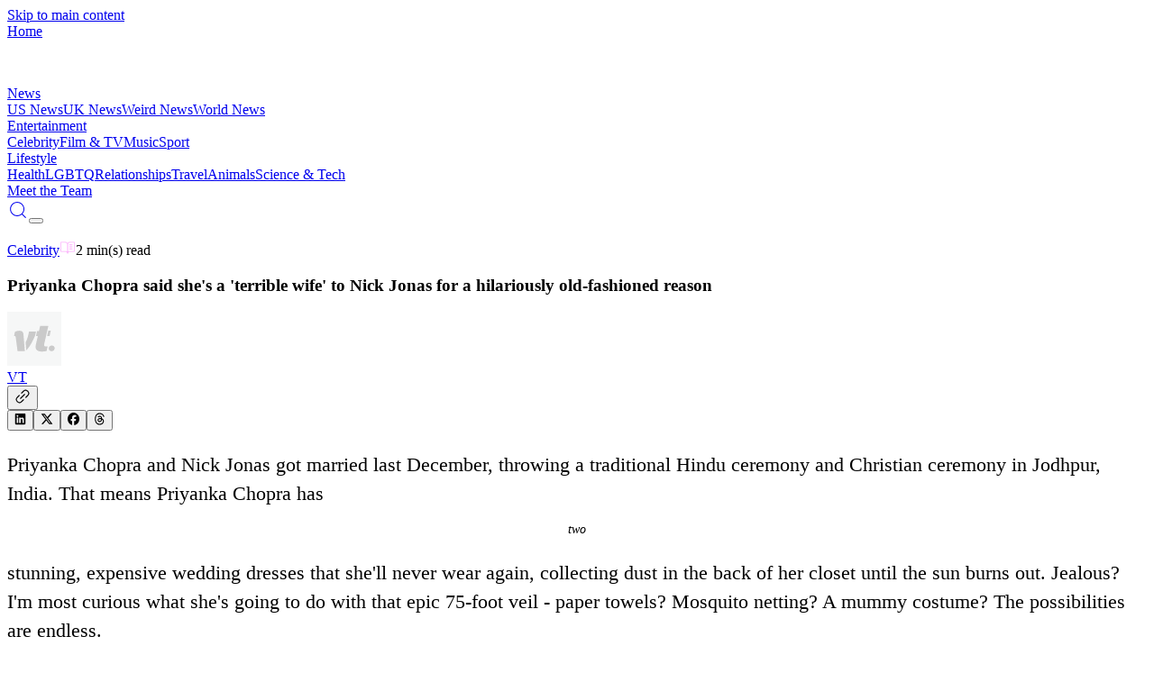

--- FILE ---
content_type: text/html; charset=utf-8
request_url: https://vt.co/entertainment/celebrity/priyanka-chopra-said-shes-a-terrible-wife-to-nick-jonas-for-a-hilariously-old-fashioned-reason
body_size: 20265
content:
<!DOCTYPE html><html lang="en"><head><meta charSet="utf-8"/><meta name="viewport" content="width=device-width, initial-scale=1, maximum-scale=5"/><link rel="stylesheet" href="/_next/static/chunks/08e1880c6feadc7e.css" data-precedence="next"/><link rel="stylesheet" href="/_next/static/chunks/fa03102e94ed3778.css" data-precedence="next"/><link rel="stylesheet" href="/_next/static/chunks/73f5513abb87cb7b.css" data-precedence="next"/><link rel="preload" as="script" fetchPriority="low" href="/_next/static/chunks/8f8c4f1d3071bbce.js"/><script src="/_next/static/chunks/c3474b5c8da00380.js" async="" type="106be6ce99b8245e2750590b-text/javascript"></script><script src="/_next/static/chunks/2b993fe2ce3ea1d7.js" async="" type="106be6ce99b8245e2750590b-text/javascript"></script><script src="/_next/static/chunks/8c1821dd62bc7485.js" async="" type="106be6ce99b8245e2750590b-text/javascript"></script><script src="/_next/static/chunks/e6c7a61ebdaeb6c0.js" async="" type="106be6ce99b8245e2750590b-text/javascript"></script><script src="/_next/static/chunks/741a8f74038018e5.js" async="" type="106be6ce99b8245e2750590b-text/javascript"></script><script src="/_next/static/chunks/turbopack-1a012ef96bc51352.js" async="" type="106be6ce99b8245e2750590b-text/javascript"></script><script src="/_next/static/chunks/fa03fb26fd5ddc20.js" async="" type="106be6ce99b8245e2750590b-text/javascript"></script><script src="/_next/static/chunks/f91ea4bafa032a9e.js" async="" type="106be6ce99b8245e2750590b-text/javascript"></script><script src="/_next/static/chunks/442840085647b55d.js" async="" type="106be6ce99b8245e2750590b-text/javascript"></script><script src="/_next/static/chunks/1acfd324c93fce1d.js" async="" type="106be6ce99b8245e2750590b-text/javascript"></script><script src="/_next/static/chunks/b3f7253dbd07dbeb.js" async="" type="106be6ce99b8245e2750590b-text/javascript"></script><script src="/_next/static/chunks/8ab396ca14cd4c71.js" async="" type="106be6ce99b8245e2750590b-text/javascript"></script><script src="/_next/static/chunks/57743144cc291395.js" async="" type="106be6ce99b8245e2750590b-text/javascript"></script><script src="/_next/static/chunks/0e74091a40fab79f.js" async="" type="106be6ce99b8245e2750590b-text/javascript"></script><script src="/_next/static/chunks/7ac910de3d29080f.js" async="" type="106be6ce99b8245e2750590b-text/javascript"></script><script src="/_next/static/chunks/7d6108d732be33ee.js" async="" type="106be6ce99b8245e2750590b-text/javascript"></script><script src="/_next/static/chunks/6aef847c652f9aca.js" async="" type="106be6ce99b8245e2750590b-text/javascript"></script><script src="/_next/static/chunks/b72cb6288cd8f2b0.js" async="" type="106be6ce99b8245e2750590b-text/javascript"></script><script src="/_next/static/chunks/a30304fe6319b634.js" async="" type="106be6ce99b8245e2750590b-text/javascript"></script><script src="/_next/static/chunks/01ce4e0770124035.js" async="" type="106be6ce99b8245e2750590b-text/javascript"></script><script src="/_next/static/chunks/daf9e573f0d5f436.js" async="" type="106be6ce99b8245e2750590b-text/javascript"></script><script src="/_next/static/chunks/73835d643906f3b9.js" async="" type="106be6ce99b8245e2750590b-text/javascript"></script><script src="/_next/static/chunks/0ba7a5cac805dd64.js" async="" type="106be6ce99b8245e2750590b-text/javascript"></script><script src="/_next/static/chunks/e868184b842796d1.js" async="" type="106be6ce99b8245e2750590b-text/javascript"></script><script src="/_next/static/chunks/d1c4069c9b6b87e3.js" async="" type="106be6ce99b8245e2750590b-text/javascript"></script><script src="/_next/static/chunks/b9c3e57f556424af.js" async="" type="106be6ce99b8245e2750590b-text/javascript"></script><script src="/_next/static/chunks/d784f327969005e2.js" async="" type="106be6ce99b8245e2750590b-text/javascript"></script><link rel="preload" href="/_next/static/chunks/72bc218e874ef096.js" as="script" fetchPriority="low"/><link rel="preload" href="https://www.googletagmanager.com/gtag/js?id=G-BTSWFEMREG" as="script"/><link rel="preconnect" href="https://cdn.jwplayer.com" crossorigin=""/><link rel="preconnect" href="https://static.chartbeat.com"/><link rel="preconnect" href="https://hb.vntsm.com"/><link rel="dns-prefetch" href="//static.chartbeat.com"/><link rel="dns-prefetch" href="//hb.vntsm.com"/><meta name="theme-color" media="(prefers-color-scheme: light)" content="#ffffff"/><meta name="theme-color" media="(prefers-color-scheme: dark)" content="#000000"/><title>Priyanka Chopra said she&#x27;s a &#x27;terrible wife&#x27; to Nick Jonas for a hilariously old-fashioned reason</title><meta name="description" content="Priyanka Chopra and Nick Jonas got married last December, throwing a traditional Hindu ceremony and Christian ceremony in Jodhpur, India. That means Priyanka Chopra has two stunning, expensive wedding dresses that she&#x27;ll never wear again, collecting dust in the back of her closet until the sun burns out. Jealous? I&#x27;m&amp;hellip;"/><meta name="author" content="VT Editorial Team"/><meta name="keywords" content="Celebrity, healthcare software, VT"/><meta name="creator" content="VT"/><meta name="publisher" content="VT"/><meta name="robots" content="index, follow"/><meta name="googlebot" content="index, follow, max-video-preview:-1, max-image-preview:large, max-snippet:-1"/><meta name="fb:app_id" content="579652316548451"/><meta name="fb:pages" content="363765800431935"/><meta name="article:author" content="VT"/><meta name="article:published_time" content="2019-03-20T23:37:50.000Z"/><meta name="article:modified_time" content="2019-03-20T23:37:50.000Z"/><meta name="article:section" content="Celebrity"/><meta name="article:tag" content="healthcare software"/><meta name="application/ld+json" content="[{&quot;@context&quot;:&quot;https://schema.org&quot;,&quot;@type&quot;:&quot;NewsArticle&quot;,&quot;headline&quot;:&quot;Priyanka Chopra said she&#x27;s a &#x27;terrible wife&#x27; to Nick Jonas for a hilariously old-fashioned reason&quot;,&quot;description&quot;:&quot;Priyanka Chopra and Nick Jonas got married last December, throwing a traditional Hindu ceremony and Christian ceremony in Jodhpur, India. That means Priyanka Chopra has two stunning, expensive wedding dresses that she&#x27;ll never wear again, collecting dust in the back of her closet until the sun burns out. Jealous? I&#x27;m&amp;hellip;&quot;,&quot;image&quot;:{&quot;@type&quot;:&quot;ImageObject&quot;,&quot;url&quot;:&quot;https://images.vt.co/dltj72yijj96u.cloudfront.net/wp-content/uploads/VTHolder.png_ZE7AZv?tr=cr-0.0.1024.532,f-webp,q-75&quot;,&quot;width&quot;:1024,&quot;height&quot;:532},&quot;author&quot;:{&quot;@type&quot;:&quot;Person&quot;,&quot;name&quot;:&quot;VT&quot;,&quot;url&quot;:&quot;https://vt.co/team/vt&quot;,&quot;image&quot;:&quot;/image-vt-placeholder.svg&quot;},&quot;publisher&quot;:{&quot;@type&quot;:&quot;Organization&quot;,&quot;name&quot;:&quot;VT&quot;,&quot;logo&quot;:{&quot;@type&quot;:&quot;ImageObject&quot;,&quot;url&quot;:&quot;https://images.vt.co/dltj72yijj96u.cloudfront.net/wp-content/uploads/VTHolder.png_ZE7AZv?tr=w-1024,cr-0.0.1024.532,f-webp,q-75&quot;,&quot;width&quot;:1024,&quot;height&quot;:532},&quot;url&quot;:&quot;https://vt.co&quot;},&quot;datePublished&quot;:&quot;2019-03-20T23:37:50.000Z&quot;,&quot;dateModified&quot;:&quot;2019-03-20T23:37:50.000Z&quot;,&quot;url&quot;:&quot;https://vt.co/entertainment/celebrity/priyanka-chopra-said-shes-a-terrible-wife-to-nick-jonas-for-a-hilariously-old-fashioned-reason&quot;,&quot;mainEntityOfPage&quot;:{&quot;@type&quot;:&quot;WebPage&quot;,&quot;@id&quot;:&quot;https://vt.co/entertainment/celebrity/priyanka-chopra-said-shes-a-terrible-wife-to-nick-jonas-for-a-hilariously-old-fashioned-reason&quot;},&quot;articleSection&quot;:&quot;Celebrity&quot;,&quot;keywords&quot;:&quot;Celebrity, healthcare software, VT&quot;,&quot;inLanguage&quot;:&quot;en-GB&quot;,&quot;isPartOf&quot;:{&quot;@type&quot;:&quot;WebSite&quot;,&quot;name&quot;:&quot;VT&quot;,&quot;url&quot;:&quot;https://vt.co&quot;},&quot;timeRequired&quot;:&quot;PT2M&quot;},{&quot;@context&quot;:&quot;https://schema.org&quot;,&quot;@type&quot;:&quot;BreadcrumbList&quot;,&quot;itemListElement&quot;:[{&quot;@type&quot;:&quot;ListItem&quot;,&quot;position&quot;:1,&quot;name&quot;:&quot;Home&quot;,&quot;item&quot;:&quot;https://vt.co&quot;},{&quot;@type&quot;:&quot;ListItem&quot;,&quot;position&quot;:2,&quot;name&quot;:&quot;Celebrity&quot;,&quot;item&quot;:&quot;https://vt.co/category/celebrity&quot;},{&quot;@type&quot;:&quot;ListItem&quot;,&quot;position&quot;:3,&quot;name&quot;:&quot;Priyanka Chopra said she&#x27;s a &#x27;terrible wife&#x27; to Nick Jonas for a hilariously old-fashioned reason&quot;,&quot;item&quot;:&quot;https://vt.co/entertainment/celebrity/priyanka-chopra-said-shes-a-terrible-wife-to-nick-jonas-for-a-hilariously-old-fashioned-reason&quot;}]},{&quot;@context&quot;:&quot;https://schema.org&quot;,&quot;@type&quot;:&quot;WebPage&quot;,&quot;name&quot;:&quot;Priyanka Chopra said she&#x27;s a &#x27;terrible wife&#x27; to Nick Jonas for a hilariously old-fashioned reason&quot;,&quot;url&quot;:&quot;https://vt.co/entertainment/celebrity/priyanka-chopra-said-shes-a-terrible-wife-to-nick-jonas-for-a-hilariously-old-fashioned-reason&quot;,&quot;description&quot;:&quot;Priyanka Chopra and Nick Jonas got married last December, throwing a traditional Hindu ceremony and Christian ceremony in Jodhpur, India. That means Priyanka Chopra has two stunning, expensive wedding dresses that she&#x27;ll never wear again, collecting dust in the back of her closet until the sun burns out. Jealous? I&#x27;m&amp;hellip;&quot;,&quot;isPartOf&quot;:{&quot;@type&quot;:&quot;WebSite&quot;,&quot;name&quot;:&quot;VT&quot;,&quot;url&quot;:&quot;https://vt.co&quot;},&quot;publisher&quot;:{&quot;@type&quot;:&quot;Organization&quot;,&quot;name&quot;:&quot;VT&quot;,&quot;logo&quot;:{&quot;@type&quot;:&quot;ImageObject&quot;,&quot;url&quot;:&quot;https://images.vt.co/dltj72yijj96u.cloudfront.net/wp-content/uploads/VTHolder.png_ZE7AZv?tr=w-1024,cr-0.0.1024.532,f-webp,q-75&quot;}},&quot;inLanguage&quot;:&quot;en-GB&quot;,&quot;datePublished&quot;:&quot;2019-03-20T23:37:50.000Z&quot;,&quot;dateModified&quot;:&quot;2019-03-20T23:37:50.000Z&quot;}]"/><link rel="canonical" href="https://vt.co/entertainment/celebrity/priyanka-chopra-said-shes-a-terrible-wife-to-nick-jonas-for-a-hilariously-old-fashioned-reason"/><meta name="format-detection" content="telephone=no, address=no, email=no"/><meta property="og:title" content="Priyanka Chopra said she&#x27;s a &#x27;terrible wife&#x27; to Nick Jonas for a hilariously old-fashioned reason"/><meta property="og:description" content="Priyanka Chopra and Nick Jonas got married last December, throwing a traditional Hindu ceremony and Christian ceremony in Jodhpur, India. That means Priyanka Chopra has two stunning, expensive wedding dresses that she&#x27;ll never wear again, collecting dust in the back of her closet until the sun burns out. Jealous? I&#x27;m&amp;hellip;"/><meta property="og:url" content="https://vt.co/entertainment/celebrity/priyanka-chopra-said-shes-a-terrible-wife-to-nick-jonas-for-a-hilariously-old-fashioned-reason"/><meta property="og:site_name" content="VT"/><meta property="og:locale" content="en_GB"/><meta property="og:image" content="https://images.vt.co/dltj72yijj96u.cloudfront.net/wp-content/uploads/VTHolder.png_ZE7AZv?tr=cr-0.0.1024.532,f-webp,q-75"/><meta property="og:image:width" content="1024"/><meta property="og:image:height" content="532"/><meta property="og:image:alt" content="Priyanka Chopra said she&#x27;s a &#x27;terrible wife&#x27; to Nick Jonas for a hilariously old-fashioned reason"/><meta property="og:type" content="article"/><meta property="article:published_time" content="2019-03-20T23:37:50.000Z"/><meta property="article:modified_time" content="2019-03-20T23:37:50.000Z"/><meta property="article:author" content="VT"/><meta property="article:section" content="Celebrity"/><meta property="article:tag" content="healthcare software"/><meta name="twitter:card" content="summary_large_image"/><meta name="twitter:creator" content="@VT"/><meta name="twitter:title" content="Priyanka Chopra said she&#x27;s a &#x27;terrible wife&#x27; to Nick Jonas for a hilariously old-fashioned reason"/><meta name="twitter:description" content="Priyanka Chopra and Nick Jonas got married last December, throwing a traditional Hindu ceremony and Christian ceremony in Jodhpur, India. That means Priyanka Chopra has two stunning, expensive wedding dresses that she&#x27;ll never wear again, collecting dust in the back of her closet until the sun burns out. Jealous? I&#x27;m&amp;hellip;"/><meta name="twitter:image" content="https://images.vt.co/dltj72yijj96u.cloudfront.net/wp-content/uploads/VTHolder.png_ZE7AZv?tr=cr-0.0.1024.532,f-webp,q-75"/><link rel="icon" href="/favicon.ico?favicon.e6f58f40.ico" sizes="96x96" type="image/x-icon"/><script type="106be6ce99b8245e2750590b-text/javascript">
              try {
                const savedTheme = localStorage.getItem('theme');
                if (savedTheme) {
                  document.documentElement.classList.add(savedTheme);
                } else {
                  document.documentElement.classList.add('dark');
                }
              } catch (e) {
                document.documentElement.classList.add('dark');
              }
            </script><meta name="sentry-trace" content="a0f7ff25e6b8a61f55f2eca59abeea53-50bd227b62e70308-1"/><meta name="baggage" content="sentry-environment=production,sentry-public_key=d441e4c520ab179b963cdad89e335024,sentry-trace_id=a0f7ff25e6b8a61f55f2eca59abeea53,sentry-transaction=GET%20%2F%5Bcategory%5D%2F%5B...slug%5D,sentry-sampled=true,sentry-sample_rand=0.5995395585033367,sentry-sample_rate=1"/><script src="/_next/static/chunks/a6dad97d9634a72d.js" noModule="" type="106be6ce99b8245e2750590b-text/javascript"></script></head><body class="relative overflow-x-hidden" style="scroll-behavior:auto"><a href="#main-content" class="sr-only focus:not-sr-only focus:absolute focus:top-4 focus:left-4 bg-blue-600 text-white px-4 py-2 rounded z-[200]">Skip to main content</a><header class="fixed w-full backdrop-blur-sm z-[100] top-0" role="banner"><header class="
       flex items-center justify-between sticky top-0 transition-all duration-300
       mx-auto md:h-[75px] h-[51px] ease-in-out z-50
       bg-black dark:bg-transparent
      "><div class="2xl:w-[12.5%] sm:w-[42.5%] w-[45%] ml-auto md:h-[75px] h-[51px] flex items-center justify-start"><a aria-label="VT Logo" href="/"><span class="sr-only">Home</span><div class="w-[47px] relative h-[29px] md:w-[55px] md:h-[40px]"><img src="https://images.vt.co/vt-authors.s3.us-west-1.amazonaws.com/logo.webp?tr=w-47" sizes="(max-width: 767px) 47px, 55px" alt="VT Logo" width="47" height="47" class="h-auto w-full object-cover" fetchPriority="high" loading="eager"/></div></a></div><div class="
          hidden 2xl:flex 2xl:flex-row flex-col w-[100vw] items-center justify-between 2xl:w-[50vw] gap-[5x]
          
            transition-all duration-200 h-0 !flex flex-col items-start justify-start left-0 w-fit
            absolute md:top-[75px] top-[51px] px-auto bg-white dark:bg-black overflow-y-scroll z-40 w-screen navbar
            
          
        "><div><div class="relative font-family-header"><a class="relative z-10 transition-all font-family-header duration-200 font-normal w-fit text-[24px] leading-[31px] 2xl:text-[16px] 2xl:leading-[24px] tracking-[0] font-[500] whitespace-nowrap 2xl:text-white dark:2xl:text-gray-200
    bg-gradient-to-r from-[#FBAEFB] to-[#2E44DE] dark:from-[#E6FF00] dark:to-[#00FF8E] bg-clip-text text-transparent
    
    leading-8 font-bold pointer-events-auto flex items-start pb-[12px]" href="/news">News</a><div class="w-full grid grid-cols-1 gap-5 relative pb-10"><a class="text-[#222D34] dark:text-white text-[14px] font-family-header font-[800] leading-[31px] tracking-0 transition-colors duration-200" href="/news/us">US News</a><a class="text-[#222D34] dark:text-white text-[14px] font-family-header font-[800] leading-[31px] tracking-0 transition-colors duration-200" href="/news/uk">UK News</a><a class="text-[#222D34] dark:text-white text-[14px] font-family-header font-[800] leading-[31px] tracking-0 transition-colors duration-200" href="/news/weird">Weird News</a><a class="text-[#222D34] dark:text-white text-[14px] font-family-header font-[800] leading-[31px] tracking-0 transition-colors duration-200" href="/news/world">World News</a></div></div></div><div><div class="relative font-family-header"><a class="relative z-10 transition-all font-family-header duration-200 font-normal w-fit text-[24px] leading-[31px] 2xl:text-[16px] 2xl:leading-[24px] tracking-[0] font-[500] whitespace-nowrap 2xl:text-white dark:2xl:text-gray-200
    bg-gradient-to-r from-[#FBAEFB] to-[#2E44DE] dark:from-[#E6FF00] dark:to-[#00FF8E] bg-clip-text text-transparent
    
    leading-8 font-bold pointer-events-auto flex items-start pb-[12px]" href="/entertainment">Entertainment</a><div class="w-full grid grid-cols-1 gap-5 relative pb-10"><a class="text-[#222D34] dark:text-white text-[14px] font-family-header font-[800] leading-[31px] tracking-0 transition-colors duration-200" href="/entertainment/celebrity">Celebrity</a><a class="text-[#222D34] dark:text-white text-[14px] font-family-header font-[800] leading-[31px] tracking-0 transition-colors duration-200" href="/entertainment/film-tv">Film &amp; TV</a><a class="text-[#222D34] dark:text-white text-[14px] font-family-header font-[800] leading-[31px] tracking-0 transition-colors duration-200" href="/entertainment/music">Music</a><a class="text-[#222D34] dark:text-white text-[14px] font-family-header font-[800] leading-[31px] tracking-0 transition-colors duration-200" href="/entertainment/sport">Sport</a></div></div></div><div><div class="relative font-family-header"><a class="relative z-10 transition-all font-family-header duration-200 font-normal w-fit text-[24px] leading-[31px] 2xl:text-[16px] 2xl:leading-[24px] tracking-[0] font-[500] whitespace-nowrap 2xl:text-white dark:2xl:text-gray-200
    bg-gradient-to-r from-[#FBAEFB] to-[#2E44DE] dark:from-[#E6FF00] dark:to-[#00FF8E] bg-clip-text text-transparent
    
    leading-8 font-bold pointer-events-auto flex items-start pb-[12px]" href="/lifestyle">Lifestyle</a><div class="w-full grid grid-cols-1 gap-5 relative pb-10"><a class="text-[#222D34] dark:text-white text-[14px] font-family-header font-[800] leading-[31px] tracking-0 transition-colors duration-200" href="/lifestyle/health">Health</a><a class="text-[#222D34] dark:text-white text-[14px] font-family-header font-[800] leading-[31px] tracking-0 transition-colors duration-200" href="/lifestyle/lgbtq">LGBTQ</a><a class="text-[#222D34] dark:text-white text-[14px] font-family-header font-[800] leading-[31px] tracking-0 transition-colors duration-200" href="/lifestyle/relationships">Relationships</a><a class="text-[#222D34] dark:text-white text-[14px] font-family-header font-[800] leading-[31px] tracking-0 transition-colors duration-200" href="/lifestyle/travel">Travel</a><a class="text-[#222D34] dark:text-white text-[14px] font-family-header font-[800] leading-[31px] tracking-0 transition-colors duration-200" href="/lifestyle/animals">Animals</a><a class="text-[#222D34] dark:text-white text-[14px] font-family-header font-[800] leading-[31px] tracking-0 transition-colors duration-200" href="/lifestyle/sci-tech">Science &amp; Tech</a></div></div></div><div><div class="relative border-[#393939]/16 dark:border-[#393939] w-[100%] pt-[24px] pb-[12px]
    border-y-[0.5px] border-gray-300 dark:border-gray-600 mb-10
    "><a class="relative z-10 transition-all font-family-header duration-200 font-normal w-fit text-[24px] leading-[31px] 2xl:text-[16px] 2xl:leading-[24px] tracking-[0] font-[500] whitespace-nowrap 2xl:text-white dark:2xl:text-gray-200
    bg-gradient-to-r from-[#FBAEFB] to-[#2E44DE] dark:from-[#E6FF00] dark:to-[#00FF8E] bg-clip-text text-transparent
    
    leading-8 font-bold pointer-events-auto flex items-start pb-[12px]" href="/team">Meet the Team</a></div></div></div><div class="grid grid-flow-col items-center justify-end gap-10 lg:gap-5 sm:w-[42.5%] 2xl:w-[22.5%] w-[45%] mr-auto md:h-[75px] h-[51px] my-auto"><div class="flex place-items-center gap-4"><a class="p-0 bg-transparent border-none place-items-center flex gap-1 cursor-pointer 2xl:hidden text-white dark:text-gray-200 hover:text-gray-300 transition-colors duration-200" aria-label="Search" href="/search"><svg stroke="currentColor" fill="currentColor" stroke-width="0" version="1.1" id="search" x="0px" y="0px" viewBox="0 0 24 24" height="24" width="24" xmlns="http://www.w3.org/2000/svg"><g><path d="M20.031,20.79c0.46,0.46,1.17-0.25,0.71-0.7l-3.75-3.76c1.27-1.41,2.04-3.27,2.04-5.31
		c0-4.39-3.57-7.96-7.96-7.96s-7.96,3.57-7.96,7.96c0,4.39,3.57,7.96,7.96,7.96c1.98,0,3.81-0.73,5.21-1.94L20.031,20.79z
		 M4.11,11.02c0-3.84,3.13-6.96,6.96-6.96c3.84,0,6.96,3.12,6.96,6.96c0,3.84-3.12,6.96-6.96,6.96C7.24,17.98,4.11,14.86,4.11,11.02
		z"></path></g></svg></a><button class="w-6 h-4 flex flex-col items-center justify-between p-0 bg-transparent border-none overflow-hidden 2xl:hidden" aria-label="Toggle menu"><div class="w-full h-0.5 bg-white dark:bg-gray-200 transition-all duration-200 "></div><div class="w-full h-0.5 bg-white dark:bg-gray-200 transition-all duration-200 "></div><div class="w-full h-0.5 bg-white dark:bg-gray-200 transition-all duration-200 "></div></button></div></div></header></header><main id="main-content" role="main" class="min-h-screen"><!--$--><!--$?--><template id="B:0"></template><!--$?--><template id="B:1"></template><div>Loading...</div><!--/$--><!--/$--><!--/$--></main><aside role="complementary" aria-label="Advertisement"><div class="sticky-bottom-ad article-ad-wrapper"><div></div></div></aside><footer role="contentinfo"><section class="bg-[#222D34] text-white"><div class="w-[90%] sm:w-[85%] mx-auto xl:py-[40px] pt-[40px] xl:flex justify-between items-center max-w-[1780px]"><div class="flex flex-col"><div class="relative w-[191px] h-[120px]"><img src="https://images.vt.co/vt-authors.s3.us-west-1.amazonaws.com/VT_Logo_green1.webp?tr=f-webp,q-75,w-1024" srcSet="https://images.vt.co/vt-authors.s3.us-west-1.amazonaws.com/VT_Logo_green1.webp?tr=f-webp,q-75,w-384 384w, https://images.vt.co/vt-authors.s3.us-west-1.amazonaws.com/VT_Logo_green1.webp?tr=f-webp,q-75,w-640 640w, https://images.vt.co/vt-authors.s3.us-west-1.amazonaws.com/VT_Logo_green1.webp?tr=f-webp,q-75,w-768 768w, https://images.vt.co/vt-authors.s3.us-west-1.amazonaws.com/VT_Logo_green1.webp?tr=f-webp,q-75,w-1024 1024w, https://images.vt.co/vt-authors.s3.us-west-1.amazonaws.com/VT_Logo_green1.webp?tr=f-webp,q-75,w-1280 1280w, https://images.vt.co/vt-authors.s3.us-west-1.amazonaws.com/VT_Logo_green1.webp?tr=f-webp,q-75,w-1536 1536w" sizes="121px" alt="VT Logo" class="h-full w-full object-contain" style="object-fit:cover;object-position:top" loading="lazy"/></div><p class="pt-[24px] sm:text-[24px] sm:leading-[37px] xl:w-[350px] text-[16px] leading-[25px] md:text-[16px] md:leading-[25px] tracking-[0] font-[500]">VT.co is your go-to destination for the latest news, viral stories, and trending topics—covering everything from entertainment and lifestyle to health, tech, and beyond. Stay informed, inspired, and in the loop. With fresh blogs and daily updates, there&#x27;s always something new to discover.</p></div><div class="flex flex-wrap lg:flex-nowrap xl:w-xl 2xl:w-3xl"><div class="w-1/2 lg:w-1/2 lg:gap-[8px] gap-x-2 justify-center"><h4 class="bg-gradient-to-r from-[#E6FF00] to-[#00FF8E] bg-clip-text text-transparent w-fit font-family-header font-[800] text-[22px] leading-[24px] tracking-[0] pb-[24px] pt-[24px]">CATEGORIES</h4><span><a class="pb-[18px] flex flex-col" href="/news">News</a></span><span><a class="pb-[18px] flex flex-col" href="/entertainment">Entertainment</a></span><span><a class="pb-[18px] flex flex-col" href="/lifestyle">Lifestyle</a></span><span><a class="pb-[18px] flex flex-col" href="/latest">Latest news</a></span></div><div class="w-1/2 lg:w-1/2 lg:gap-[8px] gap-x-2 justify-center"><h4 class="bg-gradient-to-r from-[#E6FF00] to-[#00FF8E] bg-clip-text text-transparent w-fit font-family-header font-[800] text-[22px] leading-[24px] tracking-[0] pb-[24px] pt-[24px]">MORE LINKS</h4><span><a class="pb-[18px] flex flex-col" href="/team">Meet the team</a></span><span><a class="pb-[18px] flex flex-col" href="/privacy-policy">Privacy Policy</a></span><span><a class="pb-[18px] flex flex-col" href="/cookies-policy">Cookies Policy</a></span><span><a class="pb-[18px] flex flex-col" href="/non-exclusive-contract">Non-Exclusive Contract</a></span><span><a class="pb-[18px] flex flex-col" href="/competition-policy">Competition Policy</a></span></div></div></div><div class="py-[30px] flex justify-center lg:gap-[50px] gap-[24px]"><a href="https://www.instagram.com/VT/" class="flex place-items-center gap-[4px]" rel="noopener noreferrer" target="_blank"><svg stroke="currentColor" fill="none" stroke-width="0" viewBox="0 0 15 15" height="1em" width="1em" xmlns="http://www.w3.org/2000/svg"><path fill-rule="evenodd" clip-rule="evenodd" d="M12.9091 12.909C13.2365 12.5817 13.4918 12.1895 13.6588 11.7577C13.8195 11.3443 13.9294 10.8718 13.961 10.1799C13.9926 9.48665 14.0001 9.26529 14.0001 7.50001C14.0001 5.73473 13.9926 5.51328 13.961 4.82008C13.9294 4.12821 13.8195 3.65573 13.6588 3.24228C13.4956 2.80857 13.2398 2.41567 12.9091 2.091C12.5844 1.76028 12.1915 1.50437 11.7578 1.34113C11.3443 1.18056 10.8718 1.0707 10.1799 1.03924C9.48675 1.00748 9.26537 1 7.50006 1C5.73476 1 5.51333 1.00748 4.82014 1.03912C4.12826 1.0707 3.65578 1.18056 3.24233 1.34125C2.80862 1.50447 2.41573 1.76032 2.09105 2.09098C1.76032 2.41563 1.5044 2.80852 1.34113 3.24225C1.18056 3.65573 1.0707 4.12821 1.03924 4.82008C1.00748 5.51328 1 5.73471 1 7.50001C1 9.26532 1.00748 9.48675 1.03924 10.1799C1.07083 10.8718 1.18069 11.3443 1.34138 11.7577C1.5046 12.1915 1.76045 12.5843 2.09111 12.909C2.41578 13.2397 2.80867 13.4955 3.24238 13.6587C3.65586 13.8194 4.12834 13.9293 4.82019 13.9609C5.51348 13.9925 5.73483 14 7.50012 14C9.2654 14 9.48685 13.9925 10.18 13.9609C10.8719 13.9293 11.3444 13.8194 11.7578 13.6587C12.1896 13.4917 12.5818 13.2364 12.9091 12.909ZM1.99949 6.73496C1.99974 6.94524 2.00005 7.19543 2.00005 7.50002C2.00005 7.80461 1.99974 8.0548 1.99949 8.26507C1.99849 9.08596 1.99824 9.29856 2.01963 9.7655C2.04625 10.3509 2.07823 10.7811 2.17588 11.1053C2.26976 11.417 2.37505 11.7342 2.7188 12.1171C3.06255 12.4999 3.39411 12.6733 3.81645 12.8007C4.23879 12.928 4.7696 12.9554 5.23052 12.9764C5.75332 13.0003 5.96052 13.0002 7.05714 12.9999L7.50006 12.9999C7.79304 12.9999 8.03569 13.0001 8.2409 13.0004C9.08195 13.0013 9.29425 13.0015 9.76575 12.9799C10.3512 12.9533 10.7814 12.9213 11.1056 12.8237C11.4173 12.7298 11.7345 12.6245 12.1173 12.2807C12.5001 11.937 12.6735 11.6054 12.8009 11.1831C12.9283 10.7607 12.9557 10.2299 12.9767 9.76902C13.0005 9.24689 13.0004 9.04027 13.0002 7.94749V7.94738L13.0001 7.50039L13.0001 7.05747C13.0004 5.96085 13.0005 5.75365 12.9766 5.23085C12.9556 4.76993 12.9282 4.23912 12.8009 3.81678C12.6735 3.39445 12.5001 3.06288 12.1173 2.71913C11.7345 2.37538 11.4172 2.27009 11.1056 2.17621C10.7813 2.07856 10.3511 2.04658 9.76571 2.01996C9.29421 1.99836 9.08194 1.99859 8.24092 1.99951H8.24092C8.0357 1.99974 7.79305 2.00001 7.50006 2.00001L7.05704 1.99993C5.96051 1.99964 5.75331 1.99958 5.23052 2.02343C4.7696 2.04446 4.23879 2.07183 3.81645 2.19921C3.39411 2.32659 3.06255 2.49999 2.7188 2.88281C2.37505 3.26562 2.26976 3.58286 2.17588 3.89453C2.07823 4.21874 2.04625 4.64894 2.01963 5.23437C1.99824 5.70131 1.99849 5.91401 1.99949 6.73496ZM7.49996 5.25015C6.25741 5.25015 5.25012 6.25744 5.25012 7.49999C5.25012 8.74254 6.25741 9.74983 7.49996 9.74983C8.74251 9.74983 9.7498 8.74254 9.7498 7.49999C9.7498 6.25744 8.74251 5.25015 7.49996 5.25015ZM4.25012 7.49999C4.25012 5.70515 5.70512 4.25015 7.49996 4.25015C9.2948 4.25015 10.7498 5.70515 10.7498 7.49999C10.7498 9.29483 9.2948 10.7498 7.49996 10.7498C5.70512 10.7498 4.25012 9.29483 4.25012 7.49999ZM10.9697 4.7803C11.3839 4.7803 11.7197 4.44452 11.7197 4.0303C11.7197 3.61609 11.3839 3.2803 10.9697 3.2803C10.5555 3.2803 10.2197 3.61609 10.2197 4.0303C10.2197 4.44452 10.5555 4.7803 10.9697 4.7803Z" fill="currentColor"></path></svg><span class="hidden lg:block">Instagram</span></a><a href="https://www.facebook.com/VT" class="flex place-items-center gap-[4px]" rel="noopener noreferrer" target="_blank"><svg stroke="currentColor" fill="currentColor" stroke-width="0" viewBox="0 0 24 24" height="1em" width="1em" xmlns="http://www.w3.org/2000/svg"><g id="Facebook"><path d="M19.02,4.975A9.93,9.93,0,0,0,2.07,12,9.935,9.935,0,0,0,12,21.935a9.98,9.98,0,0,0,3.8-.75,10.189,10.189,0,0,0,3.22-2.16,9.934,9.934,0,0,0,0-14.05Zm-.7,13.34A8.921,8.921,0,0,1,13,20.885v-6.56h1.88a1,1,0,0,0,0-2H13V9.585a1,1,0,0,1,1-1h1.2a1,1,0,0,0,0-2H13.5a2.5,2.5,0,0,0-2.5,2.5v3.24H9.13a1,1,0,1,0,0,2H11v6.56a8.919,8.919,0,1,1,9.26-5.47A9.061,9.061,0,0,1,18.32,18.315Z"></path></g></svg><span class="hidden lg:block">Facebook</span></a><a href="https://x.com/vtofficial" class="flex place-items-center gap-[4px]" rel="noopener noreferrer" target="_blank"><svg stroke="currentColor" fill="currentColor" stroke-width="0" viewBox="0 0 512 512" height="1em" width="1em" xmlns="http://www.w3.org/2000/svg"><path d="M389.2 48h70.6L305.6 224.2 487 464H345L233.7 318.6 106.5 464H35.8L200.7 275.5 26.8 48H172.4L272.9 180.9 389.2 48zM364.4 421.8h39.1L151.1 88h-42L364.4 421.8z"></path></svg><span class="hidden lg:block"></span></a><a href="https://www.tiktok.com/@vt?lang=en" class="flex place-items-center gap-[4px]" rel="noopener noreferrer" target="_blank"><svg stroke="currentColor" fill="currentColor" stroke-width="0" viewBox="0 0 512 512" height="1em" width="1em" xmlns="http://www.w3.org/2000/svg"><path d="M412.19 118.66a109.27 109.27 0 0 1-9.45-5.5 132.87 132.87 0 0 1-24.27-20.62c-18.1-20.71-24.86-41.72-27.35-56.43h.1C349.14 23.9 350 16 350.13 16h-82.44v318.78c0 4.28 0 8.51-.18 12.69 0 .52-.05 1-.08 1.56 0 .23 0 .47-.05.71v.18a70 70 0 0 1-35.22 55.56 68.8 68.8 0 0 1-34.11 9c-38.41 0-69.54-31.32-69.54-70s31.13-70 69.54-70a68.9 68.9 0 0 1 21.41 3.39l.1-83.94a153.14 153.14 0 0 0-118 34.52 161.79 161.79 0 0 0-35.3 43.53c-3.48 6-16.61 30.11-18.2 69.24-1 22.21 5.67 45.22 8.85 54.73v.2c2 5.6 9.75 24.71 22.38 40.82A167.53 167.53 0 0 0 115 470.66v-.2l.2.2c39.91 27.12 84.16 25.34 84.16 25.34 7.66-.31 33.32 0 62.46-13.81 32.32-15.31 50.72-38.12 50.72-38.12a158.46 158.46 0 0 0 27.64-45.93c7.46-19.61 9.95-43.13 9.95-52.53V176.49c1 .6 14.32 9.41 14.32 9.41s19.19 12.3 49.13 20.31c21.48 5.7 50.42 6.9 50.42 6.9v-81.84c-10.14 1.1-30.73-2.1-51.81-12.61z"></path></svg><span class="hidden lg:block">TikTok</span></a><a href="https://www.youtube.com/channel/UCAuGTeUm9JB0n6ojWdWU0Uw" class="flex place-items-center gap-[4px]" rel="noopener noreferrer" target="_blank"><svg stroke="currentColor" fill="none" stroke-width="2" viewBox="0 0 24 24" stroke-linecap="round" stroke-linejoin="round" height="1em" width="1em" xmlns="http://www.w3.org/2000/svg"><path d="M22.54 6.42a2.78 2.78 0 0 0-1.94-2C18.88 4 12 4 12 4s-6.88 0-8.6.46a2.78 2.78 0 0 0-1.94 2A29 29 0 0 0 1 11.75a29 29 0 0 0 .46 5.33A2.78 2.78 0 0 0 3.4 19c1.72.46 8.6.46 8.6.46s6.88 0 8.6-.46a2.78 2.78 0 0 0 1.94-2 29 29 0 0 0 .46-5.25 29 29 0 0 0-.46-5.33z"></path><polygon points="9.75 15.02 15.5 11.75 9.75 8.48 9.75 15.02"></polygon></svg><span class="hidden lg:block">YouTube</span></a></div><p class="text-[12px] leading-[13px] tracking-[0.6px] border-t-[1px] border-[#30383C] pt-[36px] pb-[49px] text-center">Copyright © 2026 Vt.co. All Rights Reserved.</p></section></footer><script type="106be6ce99b8245e2750590b-text/javascript">requestAnimationFrame(function(){$RT=performance.now()});</script><script src="/_next/static/chunks/8f8c4f1d3071bbce.js" id="_R_" async="" type="106be6ce99b8245e2750590b-text/javascript"></script><div hidden id="S:0"><section class="mb-12 article_parent bg-background"><div class="flex flex-row h-full gap-x-1 mx-auto max-w-[1785px] items-stretch"><aside class="hidden  xl:flex  flex-col gap-[3.125rem] items-center sticky top-[120px] mx-4 self-start w-[19rem] flex-shrink-0"></aside><article id="main_article_body" class="flex-1 min-w-0 bg-background"><div class="relative mt-15 md:mt-20 xl:mt-0 mb-6"><div class=" z-[1] w-[100%]"><div class="w-[90%] xl:w-[100%] mx-auto"><p class="flex place-items-center gap-4 z-[2] pb-3"><a class="text-[14px] leading-[18px] tracking-[0] font-family-header font-[800] text-[#00FF8E] capitalize" href="/entertainment/celebrity">Celebrity</a><span class="flex sm:text-[14px]  sm:leading-[18px] text-[12px] leading-[12px] tracking-[0] font-[500] items-center gap-2"><svg stroke="currentColor" fill="currentColor" stroke-width="0" viewBox="0 0 256 256" color="#FBAEFB" style="color:#FBAEFB" height="18" width="18" xmlns="http://www.w3.org/2000/svg"><path d="M232,50H160a38,38,0,0,0-32,17.55A38,38,0,0,0,96,50H24a6,6,0,0,0-6,6V200a6,6,0,0,0,6,6H96a26,26,0,0,1,26,26,6,6,0,0,0,12,0,26,26,0,0,1,26-26h72a6,6,0,0,0,6-6V56A6,6,0,0,0,232,50ZM96,194H30V62H96a26,26,0,0,1,26,26V204.31A37.86,37.86,0,0,0,96,194Zm130,0H160a37.87,37.87,0,0,0-26,10.32V88a26,26,0,0,1,26-26h66ZM160,90h40a6,6,0,0,1,0,12H160a6,6,0,0,1,0-12Zm46,38a6,6,0,0,1-6,6H160a6,6,0,0,1,0-12h40A6,6,0,0,1,206,128Zm0,32a6,6,0,0,1-6,6H160a6,6,0,0,1,0-12h40A6,6,0,0,1,206,160Z"></path></svg>2 min(s)<!-- --> read</span></p><h1 class="font-[800] lg:text-[28px] font-family-header text-black dark:text-white text-[24px] md:text-[26px] lg:leading-[34px] md:leading-[34px] leading-[32px] tracking-[0]">Priyanka Chopra said she&#x27;s a &#x27;terrible wife&#x27; to Nick Jonas for a hilariously old-fashioned reason</h1><div class="flex justify-between items-center z-[2] gap-4 pt-3"><a class="flex gap-2 place-items-center" href="/team/vt"><div class="relative w-[30px] h-[30px] sm:w-[51px] sm:h-[51px] rounded-full overflow-hidden"><img src="/image-vt-placeholder.svg" srcSet="/image-vt-placeholder.svg 384w, /image-vt-placeholder.svg 640w, /image-vt-placeholder.svg 768w, /image-vt-placeholder.svg 1024w, /image-vt-placeholder.svg 1280w, /image-vt-placeholder.svg 1536w" sizes="(max-width: 767px) 30px, 51px" alt="Author Image" width="60" height="60" class="h-auto" style="object-fit:cover;object-position:top" loading="lazy"/></div><span class="text-[12px] sm:text-base font-[500] leading-[14px] sm:leading-[16px] tracking-[0]">VT</span></a><div class="relative flex sm:gap-4 gap-2 "><div class="relative text-[#e8e8e8]"><button class="bg-white text-[#e8e8e8] hover:bg-gray-300 p-1.5 sm:p-3 rounded-full transition-colors focus:outline-none focus:ring-2 focus:ring-gray-400 cursor-pointer" title="Copy link"><svg stroke="currentColor" fill="currentColor" stroke-width="0" viewBox="0 0 256 256" class="sm:w-5 sm:h-5 w-4 h-4 text-black" height="18" width="18" xmlns="http://www.w3.org/2000/svg"><path d="M165.66,90.34a8,8,0,0,1,0,11.32l-64,64a8,8,0,0,1-11.32-11.32l64-64A8,8,0,0,1,165.66,90.34ZM215.6,40.4a56,56,0,0,0-79.2,0L106.34,70.45a8,8,0,0,0,11.32,11.32l30.06-30a40,40,0,0,1,56.57,56.56l-30.07,30.06a8,8,0,0,0,11.31,11.32L215.6,119.6a56,56,0,0,0,0-79.2ZM138.34,174.22l-30.06,30.06a40,40,0,1,1-56.56-56.57l30.05-30.05a8,8,0,0,0-11.32-11.32L40.4,136.4a56,56,0,0,0,79.2,79.2l30.06-30.07a8,8,0,0,0-11.32-11.31Z"></path></svg></button></div><button class="bg-white text-[#e8e8e8] hover:bg-gray-300 p-1.5 sm:p-3 rounded-full transition-colors focus:outline-none focus:ring-2 focus:ring-gray-400 cursor-pointer" title="Share on LinkedIn"><svg stroke="currentColor" fill="currentColor" stroke-width="0" viewBox="0 0 448 512" class="sm:w-5 sm:h-5 w-4 h-4 text-black" height="1em" width="1em" xmlns="http://www.w3.org/2000/svg"><path d="M416 32H31.9C14.3 32 0 46.5 0 64.3v383.4C0 465.5 14.3 480 31.9 480H416c17.6 0 32-14.5 32-32.3V64.3c0-17.8-14.4-32.3-32-32.3zM135.4 416H69V202.2h66.5V416zm-33.2-243c-21.3 0-38.5-17.3-38.5-38.5S80.9 96 102.2 96c21.2 0 38.5 17.3 38.5 38.5 0 21.3-17.2 38.5-38.5 38.5zm282.1 243h-66.4V312c0-24.8-.5-56.7-34.5-56.7-34.6 0-39.9 27-39.9 54.9V416h-66.4V202.2h63.7v29.2h.9c8.9-16.8 30.6-34.5 62.9-34.5 67.2 0 79.7 44.3 79.7 101.9V416z"></path></svg></button><button class="bg-white text-[#e8e8e8] hover:bg-gray-300 p-1.5 sm:p-3 rounded-full transition-colors focus:outline-none focus:ring-2 focus:ring-gray-400 cursor-pointer" title="Share on X (Twitter)"><svg stroke="currentColor" fill="currentColor" stroke-width="0" viewBox="0 0 512 512" class="sm:w-5 sm:h-5 w-4 h-4 text-black" height="1em" width="1em" xmlns="http://www.w3.org/2000/svg"><path d="M389.2 48h70.6L305.6 224.2 487 464H345L233.7 318.6 106.5 464H35.8L200.7 275.5 26.8 48H172.4L272.9 180.9 389.2 48zM364.4 421.8h39.1L151.1 88h-42L364.4 421.8z"></path></svg></button><button class="bg-white text-[#e8e8e8] hover:bg-gray-300 p-1.5 sm:p-3 rounded-full transition-colors focus:outline-none focus:ring-2 focus:ring-gray-400 cursor-pointer" title="Share on Facebook"><svg stroke="currentColor" fill="currentColor" stroke-width="0" viewBox="0 0 512 512" class="sm:w-5 sm:h-5 w-4 h-4 text-black" height="1em" width="1em" xmlns="http://www.w3.org/2000/svg"><path d="M512 256C512 114.6 397.4 0 256 0S0 114.6 0 256C0 376 82.7 476.8 194.2 504.5V334.2H141.4V256h52.8V222.3c0-87.1 39.4-127.5 125-127.5c16.2 0 44.2 3.2 55.7 6.4V172c-6-.6-16.5-1-29.6-1c-42 0-58.2 15.9-58.2 57.2V256h83.6l-14.4 78.2H287V510.1C413.8 494.8 512 386.9 512 256h0z"></path></svg></button><button class="bg-white text-[#e8e8e8] hover:bg-gray-300 p-1.5 sm:p-3 rounded-full transition-colors focus:outline-none focus:ring-2 focus:ring-gray-400 cursor-pointer" title="Share on Threads"><svg stroke="currentColor" fill="currentColor" stroke-width="0" viewBox="0 0 448 512" class="sm:w-5 sm:h-5 w-4 h-4 text-black" height="1em" width="1em" xmlns="http://www.w3.org/2000/svg"><path d="M331.5 235.7c2.2 .9 4.2 1.9 6.3 2.8c29.2 14.1 50.6 35.2 61.8 61.4c15.7 36.5 17.2 95.8-30.3 143.2c-36.2 36.2-80.3 52.5-142.6 53h-.3c-70.2-.5-124.1-24.1-160.4-70.2c-32.3-41-48.9-98.1-49.5-169.6V256v-.2C17 184.3 33.6 127.2 65.9 86.2C102.2 40.1 156.2 16.5 226.4 16h.3c70.3 .5 124.9 24 162.3 69.9c18.4 22.7 32 50 40.6 81.7l-40.4 10.8c-7.1-25.8-17.8-47.8-32.2-65.4c-29.2-35.8-73-54.2-130.5-54.6c-57 .5-100.1 18.8-128.2 54.4C72.1 146.1 58.5 194.3 58 256c.5 61.7 14.1 109.9 40.3 143.3c28 35.6 71.2 53.9 128.2 54.4c51.4-.4 85.4-12.6 113.7-40.9c32.3-32.2 31.7-71.8 21.4-95.9c-6.1-14.2-17.1-26-31.9-34.9c-3.7 26.9-11.8 48.3-24.7 64.8c-17.1 21.8-41.4 33.6-72.7 35.3c-23.6 1.3-46.3-4.4-63.9-16c-20.8-13.8-33-34.8-34.3-59.3c-2.5-48.3 35.7-83 95.2-86.4c21.1-1.2 40.9-.3 59.2 2.8c-2.4-14.8-7.3-26.6-14.6-35.2c-10-11.7-25.6-17.7-46.2-17.8H227c-16.6 0-39 4.6-53.3 26.3l-34.4-23.6c19.2-29.1 50.3-45.1 87.8-45.1h.8c62.6 .4 99.9 39.5 103.7 107.7l-.2 .2zm-156 68.8c1.3 25.1 28.4 36.8 54.6 35.3c25.6-1.4 54.6-11.4 59.5-73.2c-13.2-2.9-27.8-4.4-43.4-4.4c-4.8 0-9.6 .1-14.4 .4c-42.9 2.4-57.2 23.2-56.2 41.8l-.1 .1z"></path></svg></button></div></div></div></div></div><article class=" w-[90%] xl:w-[100%] mx-auto"><div class="sm:text-[20px] sm:leading-[28px]  tracking-normal article-detail lg:px-0 px-4"><div><p>Priyanka Chopra and Nick Jonas got married last December, throwing a traditional Hindu ceremony and Christian ceremony in Jodhpur, India. That means Priyanka Chopra has <em>two</em> stunning, expensive wedding dresses that she'll never wear again, collecting dust in the back of her closet until the sun burns out. Jealous? I'm most curious what she's going to do with that epic 75-foot veil - paper towels? Mosquito netting? A mummy costume? The possibilities are endless.</p></div><div></div><div><p>After the fairy tale weddings, plus a dreamy honeymoon in the Bahamas, the couple is back to everyday life, which includes spilling all the juicy details about their relationship to the world.&#160; Did you hear about <a href="http://vt.co/entertainment/celebrity/priyanka-chopra-reveals-the-details-behind-her-and-nick-jonas-millennial-love-story/">the 'millennial' way they met?</a> <a href="http://vt.co/entertainment/celebrity/priyanka-chopra-reveals-she-had-a-panic-attack-moments-before-walking-down-the-aisle-at-her-wedding/">The panic attack Priyanka had moments before the wedding?</a>&#160;<a href="http://vt.co/lifestyle/relationships/nick-jonas-just-bought-priyanka-chopra-a-staggeringly-expensive-gift-after-the-jonas-brothers-went-to-number-one/">The staggeringly expensive gift Nick bought Priyanka</a> after the Jonas Brothers' new single went to number one? If you obsess over celebrity couples, you can almost forget your own loneliness! Almost.</p></div><div class="article-ad-wrapper !h-[300px]  flex flex-col  items-start" style="contain:layout style paint;min-height:270px"><div class="flex items-center justify-center w-full min-h-[3.125rem]"><div></div></div></div><div class="article-ad-wrapper !h-[300px] flex flex-col  items-start" style="contain:layout style paint;min-height:270px"><div class="flex items-center justify-center w-full min-h-[3.125rem]"><div></div></div></div><div></div><div><p>[[instagramwidget||https://www.instagram.com/p/Bq-FKcAHyXN/]]</p></div><div></div><div><p>On Wednesday, Priyanka Chopra appeared on The View, and Sunny Hostin asked the burning question on everyone's mind: Who does the cooking in the Chopra-Jonas household? "I can't cook," Priyanka confessed. "And I told him that when he proposed. I was like, ‘Listen, you’re from a good Southern home [in Dallas]. You’re used to your mom making you amazing food … You’re not marrying that girl. I cannot cook.’ I can make eggs, also sporadically, maybe at night. I’m better at making eggs at night for dinner."</p></div><div class="article-ad-wrapper !h-[300px] flex flex-col  items-start" style="contain:layout style paint;min-height:270px"><div class="flex items-center justify-center w-full min-h-[3.125rem]"><div></div></div></div><div></div><div><p>"I’m a terrible, terrible wife in that sense," she added, referencing the outdated stereotype that wives are responsible for handling all the cooking in the household. Nick wasn't too disappointed, though, since he sucks at cooking too! Priyanka continued, "The&#160;most amazing thing when I told him that, ‘Babe, I can’t cook and I hope you know that,’ he said, ‘It’s alright babe, neither can I.’ [...] But you don’t hear that from guys! They’re usually like, ‘It’s OK, baby.’ And he was like, ‘I can’t either!’”</p></div><div></div><div><p>[[youtubewidget||https://www.youtube.com/watch?v=sgMfiUWVlGA]]</p></div><div class="article-ad-wrapper !h-[300px] flex flex-col  items-start" style="contain:layout style paint;min-height:270px"><div class="flex items-center justify-center w-full min-h-[3.125rem]"><div></div></div></div><div></div><div><p>Luckily, Priyanka has a net worth of approximately <a href="https://finance.yahoo.com/photos/heres-wealthy-priyanka-chopra-why-slideshow-wp-121332216/">$28 million</a>, and Nick Jonas has a net worth of approximately <a href="https://www.indiatoday.in/movies/story/what-is-priyanka-chopra-and-nick-jonas-net-worth-1398878-2018-11-29">$25 million</a>, so I'm pretty sure they can afford to order takeout, or better yet, hire professional chefs to prepare all their meals in their swanky <a href="https://www.hindustantimes.com/bollywood/priyanka-chopra-nick-jonas-swanky-6-5-million-beverly-hills-mansion-revealed-check-out-pics/story-fm6vAzdpGuHiSjhX2EakMK.html">$6.5 million Beverly Hills home</a>. In fact, they're so rich, they could probably afford to hire Rachel Ray to prepare the food while Gordon Ramsay berates her and Seans Evans feeds them both increasingly hot chicken wings - at least, that's what I'd do with my money.</p></div><div></div><div><p>After Chopra's confession, Hostin reminded the actress and activist, "[Nick] married a woman with a brilliant mind." Well, if that mind is so brilliant, why can't you follow directions in a cookbook, Chopra? Oooohhh! You just got burned, one of Forbes magazine's <a href="https://www.forbes.com/profile/priyanka-chopra/#cbe133c2c9e3">Most Powerful Women In The World</a>! Now please, you and Nick, join the next season of a Gordon Ramsay cooking show.</p></div></div><div class="xl:mt-8 mb-[3.125rem] px-4"><h3 class="text-sm leading-6 font-medium mb-4 js-tag-light text-[#222d34] dark:text-[#e8e8e8]">Tags:</h3><div class="flex flex-wrap gap-3"><a href="/tag/healthcare-software" class="inline-block px-4 py-2 bg-[#e0e0e0] text-gray-700 rounded-full text-sm font-medium hover:bg-gray-200 hover:text-gray-900 transition-colors duration-200">healthcare software</a></div></div></article></article><aside class="hidden xl:flex  flex-col gap-[3.125rem] items-center sticky top-[120px] mx-4 self-start w-[19rem] flex-shrink-0"></aside></div><div class="min-h-[300px] flex flex-col  items-start" style="contain:layout style paint;min-height:270px"><div class="flex items-center justify-center w-full min-h-[3.125rem]"><div></div></div></div></section></div><script type="106be6ce99b8245e2750590b-text/javascript">$RB=[];$RV=function(a){$RT=performance.now();for(var b=0;b<a.length;b+=2){var c=a[b],e=a[b+1];null!==e.parentNode&&e.parentNode.removeChild(e);var f=c.parentNode;if(f){var g=c.previousSibling,h=0;do{if(c&&8===c.nodeType){var d=c.data;if("/$"===d||"/&"===d)if(0===h)break;else h--;else"$"!==d&&"$?"!==d&&"$~"!==d&&"$!"!==d&&"&"!==d||h++}d=c.nextSibling;f.removeChild(c);c=d}while(c);for(;e.firstChild;)f.insertBefore(e.firstChild,c);g.data="$";g._reactRetry&&requestAnimationFrame(g._reactRetry)}}a.length=0};
$RC=function(a,b){if(b=document.getElementById(b))(a=document.getElementById(a))?(a.previousSibling.data="$~",$RB.push(a,b),2===$RB.length&&("number"!==typeof $RT?requestAnimationFrame($RV.bind(null,$RB)):(a=performance.now(),setTimeout($RV.bind(null,$RB),2300>a&&2E3<a?2300-a:$RT+300-a)))):b.parentNode.removeChild(b)};$RC("B:0","S:0")</script><div hidden id="S:1"><div style="animation:loading-slide 1.5s ease-in-out infinite" class="jsx-a093a3a067512858 fixed top-0 left-0 w-full h-1 bg-gradient-to-r from-green-400 to-yellow-400 z-100"></div><div class="flex justify-center w-full"><article class="bg-background w-full min-h-screen max-w-[1105px] mb-12 mt-10 mx-2 p-2"><div class="mt-3 space-y-2"><div class="h-4 w-1/4 rounded bg-gray-800/50 animate-pulse"></div><div class="w-full h-[80px] rounded bg-gray-800/50 animate-pulse"></div></div><div class="mt-4 flex items-center justify-between"><div class="mt-4 h-6 w-1/6 rounded bg-gray-800/50 animate-pulse"></div><div class="relative flex sm:gap-4 gap-2 "><div class="relative text-[#e8e8e8]"><button class="bg-white text-[#e8e8e8] hover:bg-gray-300 p-1.5 sm:p-3 rounded-full transition-colors focus:outline-none focus:ring-2 focus:ring-gray-400 cursor-pointer" title="Copy link"><svg stroke="currentColor" fill="currentColor" stroke-width="0" viewBox="0 0 256 256" class="sm:w-5 sm:h-5 w-4 h-4 text-black" height="18" width="18" xmlns="http://www.w3.org/2000/svg"><path d="M165.66,90.34a8,8,0,0,1,0,11.32l-64,64a8,8,0,0,1-11.32-11.32l64-64A8,8,0,0,1,165.66,90.34ZM215.6,40.4a56,56,0,0,0-79.2,0L106.34,70.45a8,8,0,0,0,11.32,11.32l30.06-30a40,40,0,0,1,56.57,56.56l-30.07,30.06a8,8,0,0,0,11.31,11.32L215.6,119.6a56,56,0,0,0,0-79.2ZM138.34,174.22l-30.06,30.06a40,40,0,1,1-56.56-56.57l30.05-30.05a8,8,0,0,0-11.32-11.32L40.4,136.4a56,56,0,0,0,79.2,79.2l30.06-30.07a8,8,0,0,0-11.32-11.31Z"></path></svg></button></div><button class="bg-white text-[#e8e8e8] hover:bg-gray-300 p-1.5 sm:p-3 rounded-full transition-colors focus:outline-none focus:ring-2 focus:ring-gray-400 cursor-pointer" title="Share on LinkedIn"><svg stroke="currentColor" fill="currentColor" stroke-width="0" viewBox="0 0 448 512" class="sm:w-5 sm:h-5 w-4 h-4 text-black" height="1em" width="1em" xmlns="http://www.w3.org/2000/svg"><path d="M416 32H31.9C14.3 32 0 46.5 0 64.3v383.4C0 465.5 14.3 480 31.9 480H416c17.6 0 32-14.5 32-32.3V64.3c0-17.8-14.4-32.3-32-32.3zM135.4 416H69V202.2h66.5V416zm-33.2-243c-21.3 0-38.5-17.3-38.5-38.5S80.9 96 102.2 96c21.2 0 38.5 17.3 38.5 38.5 0 21.3-17.2 38.5-38.5 38.5zm282.1 243h-66.4V312c0-24.8-.5-56.7-34.5-56.7-34.6 0-39.9 27-39.9 54.9V416h-66.4V202.2h63.7v29.2h.9c8.9-16.8 30.6-34.5 62.9-34.5 67.2 0 79.7 44.3 79.7 101.9V416z"></path></svg></button><button class="bg-white text-[#e8e8e8] hover:bg-gray-300 p-1.5 sm:p-3 rounded-full transition-colors focus:outline-none focus:ring-2 focus:ring-gray-400 cursor-pointer" title="Share on X (Twitter)"><svg stroke="currentColor" fill="currentColor" stroke-width="0" viewBox="0 0 512 512" class="sm:w-5 sm:h-5 w-4 h-4 text-black" height="1em" width="1em" xmlns="http://www.w3.org/2000/svg"><path d="M389.2 48h70.6L305.6 224.2 487 464H345L233.7 318.6 106.5 464H35.8L200.7 275.5 26.8 48H172.4L272.9 180.9 389.2 48zM364.4 421.8h39.1L151.1 88h-42L364.4 421.8z"></path></svg></button><button class="bg-white text-[#e8e8e8] hover:bg-gray-300 p-1.5 sm:p-3 rounded-full transition-colors focus:outline-none focus:ring-2 focus:ring-gray-400 cursor-pointer" title="Share on Facebook"><svg stroke="currentColor" fill="currentColor" stroke-width="0" viewBox="0 0 512 512" class="sm:w-5 sm:h-5 w-4 h-4 text-black" height="1em" width="1em" xmlns="http://www.w3.org/2000/svg"><path d="M512 256C512 114.6 397.4 0 256 0S0 114.6 0 256C0 376 82.7 476.8 194.2 504.5V334.2H141.4V256h52.8V222.3c0-87.1 39.4-127.5 125-127.5c16.2 0 44.2 3.2 55.7 6.4V172c-6-.6-16.5-1-29.6-1c-42 0-58.2 15.9-58.2 57.2V256h83.6l-14.4 78.2H287V510.1C413.8 494.8 512 386.9 512 256h0z"></path></svg></button><button class="bg-white text-[#e8e8e8] hover:bg-gray-300 p-1.5 sm:p-3 rounded-full transition-colors focus:outline-none focus:ring-2 focus:ring-gray-400 cursor-pointer" title="Share on Threads"><svg stroke="currentColor" fill="currentColor" stroke-width="0" viewBox="0 0 448 512" class="sm:w-5 sm:h-5 w-4 h-4 text-black" height="1em" width="1em" xmlns="http://www.w3.org/2000/svg"><path d="M331.5 235.7c2.2 .9 4.2 1.9 6.3 2.8c29.2 14.1 50.6 35.2 61.8 61.4c15.7 36.5 17.2 95.8-30.3 143.2c-36.2 36.2-80.3 52.5-142.6 53h-.3c-70.2-.5-124.1-24.1-160.4-70.2c-32.3-41-48.9-98.1-49.5-169.6V256v-.2C17 184.3 33.6 127.2 65.9 86.2C102.2 40.1 156.2 16.5 226.4 16h.3c70.3 .5 124.9 24 162.3 69.9c18.4 22.7 32 50 40.6 81.7l-40.4 10.8c-7.1-25.8-17.8-47.8-32.2-65.4c-29.2-35.8-73-54.2-130.5-54.6c-57 .5-100.1 18.8-128.2 54.4C72.1 146.1 58.5 194.3 58 256c.5 61.7 14.1 109.9 40.3 143.3c28 35.6 71.2 53.9 128.2 54.4c51.4-.4 85.4-12.6 113.7-40.9c32.3-32.2 31.7-71.8 21.4-95.9c-6.1-14.2-17.1-26-31.9-34.9c-3.7 26.9-11.8 48.3-24.7 64.8c-17.1 21.8-41.4 33.6-72.7 35.3c-23.6 1.3-46.3-4.4-63.9-16c-20.8-13.8-33-34.8-34.3-59.3c-2.5-48.3 35.7-83 95.2-86.4c21.1-1.2 40.9-.3 59.2 2.8c-2.4-14.8-7.3-26.6-14.6-35.2c-10-11.7-25.6-17.7-46.2-17.8H227c-16.6 0-39 4.6-53.3 26.3l-34.4-23.6c19.2-29.1 50.3-45.1 87.8-45.1h.8c62.6 .4 99.9 39.5 103.7 107.7l-.2 .2zm-156 68.8c1.3 25.1 28.4 36.8 54.6 35.3c25.6-1.4 54.6-11.4 59.5-73.2c-13.2-2.9-27.8-4.4-43.4-4.4c-4.8 0-9.6 .1-14.4 .4c-42.9 2.4-57.2 23.2-56.2 41.8l-.1 .1z"></path></svg></button></div></div></article></div></div><script type="106be6ce99b8245e2750590b-text/javascript">$RC("B:1","S:1")</script><script type="106be6ce99b8245e2750590b-text/javascript">(self.__next_f=self.__next_f||[]).push([0])</script><script type="106be6ce99b8245e2750590b-text/javascript">self.__next_f.push([1,"1:\"$Sreact.fragment\"\n2:I[726749,[\"/_next/static/chunks/fa03fb26fd5ddc20.js\",\"/_next/static/chunks/f91ea4bafa032a9e.js\",\"/_next/static/chunks/442840085647b55d.js\",\"/_next/static/chunks/1acfd324c93fce1d.js\",\"/_next/static/chunks/b3f7253dbd07dbeb.js\"],\"default\"]\n3:I[270734,[\"/_next/static/chunks/fa03fb26fd5ddc20.js\",\"/_next/static/chunks/f91ea4bafa032a9e.js\",\"/_next/static/chunks/442840085647b55d.js\",\"/_next/static/chunks/1acfd324c93fce1d.js\",\"/_next/static/chunks/b3f7253dbd07dbeb.js\"],\"default\"]\n4:I[807512,[\"/_next/static/chunks/fa03fb26fd5ddc20.js\",\"/_next/static/chunks/f91ea4bafa032a9e.js\",\"/_next/static/chunks/442840085647b55d.js\",\"/_next/static/chunks/1acfd324c93fce1d.js\",\"/_next/static/chunks/b3f7253dbd07dbeb.js\"],\"default\"]\n5:I[64885,[\"/_next/static/chunks/fa03fb26fd5ddc20.js\",\"/_next/static/chunks/f91ea4bafa032a9e.js\",\"/_next/static/chunks/442840085647b55d.js\",\"/_next/static/chunks/1acfd324c93fce1d.js\",\"/_next/static/chunks/b3f7253dbd07dbeb.js\"],\"default\"]\n6:I[339756,[\"/_next/static/chunks/8ab396ca14cd4c71.js\"],\"default\"]\n7:I[758298,[\"/_next/static/chunks/fa03fb26fd5ddc20.js\",\"/_next/static/chunks/f91ea4bafa032a9e.js\",\"/_next/static/chunks/442840085647b55d.js\",\"/_next/static/chunks/1acfd324c93fce1d.js\",\"/_next/static/chunks/b3f7253dbd07dbeb.js\",\"/_next/static/chunks/57743144cc291395.js\"],\"default\"]\n8:I[837457,[\"/_next/static/chunks/8ab396ca14cd4c71.js\"],\"default\"]\n9:I[332089,[\"/_next/static/chunks/fa03fb26fd5ddc20.js\",\"/_next/static/chunks/f91ea4bafa032a9e.js\",\"/_next/static/chunks/442840085647b55d.js\",\"/_next/static/chunks/1acfd324c93fce1d.js\",\"/_next/static/chunks/b3f7253dbd07dbeb.js\",\"/_next/static/chunks/0e74091a40fab79f.js\",\"/_next/static/chunks/7ac910de3d29080f.js\",\"/_next/static/chunks/7d6108d732be33ee.js\",\"/_next/static/chunks/6aef847c652f9aca.js\",\"/_next/static/chunks/b72cb6288cd8f2b0.js\",\"/_next/static/chunks/a30304fe6319b634.js\",\"/_next/static/chunks/01ce4e0770124035.js\",\"/_next/static/chunks/daf9e573f0d5f436.js\",\"/_next/static/chunks/73835d643906f3b9.js\"],\"default\"]\na:I[257983,[\"/_next/static/chunks/fa03fb26fd5ddc20.js\",\"/_next/static/chunks/f91ea4bafa032a9e.js\",\"/_next/static/chunks/442840085647b55d.js\",\"/_next/static/chunks/1acfd324c93fce1d.js\",\"/_next/static/chunks/b3f7253dbd07dbeb.js\",\"/_next/static/chunks/0e74091a40fab79f.js\",\"/_next/static/chunks/7ac910de3d29080f.js\",\"/_next/static/chunks/7d6108d732be33ee.js\",\"/_next/static/chunks/6aef847c652f9aca.js\",\"/_next/static/chunks/b72cb6288cd8f2b0.js\",\"/_next/static/chunks/a30304fe6319b634.js\",\"/_next/static/chunks/01ce4e0770124035.js\",\"/_next/static/chunks/daf9e573f0d5f436.js\",\"/_next/static/chunks/73835d643906f3b9.js\"],\"StickyAdWrapper\"]\nb:I[212743,[\"/_next/static/chunks/fa03fb26fd5ddc20.js\",\"/_next/static/chunks/f91ea4bafa032a9e.js\",\"/_next/static/chunks/442840085647b55d.js\",\"/_next/static/chunks/1acfd324c93fce1d.js\",\"/_next/static/chunks/b3f7253dbd07dbeb.js\",\"/_next/static/chunks/0e74091a40fab79f.js\",\"/_next/static/chunks/7ac910de3d29080f.js\",\"/_next/static/chunks/7d6108d732be33ee.js\",\"/_next/static/chunks/6aef847c652f9aca.js\",\"/_next/static/chunks/b72cb6288cd8f2b0.js\",\"/_next/static/chunks/a30304fe6319b634.js\",\"/_next/static/chunks/01ce4e0770124035.js\",\"/_next/static/chunks/daf9e573f0d5f436.js\",\"/_next/static/chunks/73835d643906f3b9.js\"],\"default\"]\n26:I[563491,[\"/_next/static/chunks/0ba7a5cac805dd64.js\"],\"default\"]\n2d:I[479520,[\"/_next/static/chunks/fa03fb26fd5ddc20.js\",\"/_next/static/chunks/f91ea4bafa032a9e.js\",\"/_next/static/chunks/442840085647b55d.js\",\"/_next/static/chunks/1acfd324c93fce1d.js\",\"/_next/static/chunks/b3f7253dbd07dbeb.js\"],\"\"]\n32:I[897367,[\"/_next/static/chunks/8ab396ca14cd4c71.js\"],\"OutletBoundary\"]\n34:I[522956,[\"/_next/static/chunks/fa03fb26fd5ddc20.js\",\"/_next/static/chunks/f91ea4bafa032a9e.js\",\"/_next/static/chunks/442840085647b55d.js\",\"/_next/static/chunks/1acfd324c93fce1d.js\",\"/_next/static/chunks/b3f7253dbd07dbeb.js\",\"/_next/static/chunks/e868184b842796d1.js\",\"/_next/static/chunks/7ac910de3d29080f.js\",\"/_next/static/chunks/d1c4069c9b6b87e3.js\",\"/_next/static/chunks/daf9e573f0d5f436.js\",\"/_next/static/chunks/b9c3e57f556424af.js\""])</script><script type="106be6ce99b8245e2750590b-text/javascript">self.__next_f.push([1,"],\"default\"]\n35:I[750585,[\"/_next/static/chunks/fa03fb26fd5ddc20.js\",\"/_next/static/chunks/f91ea4bafa032a9e.js\",\"/_next/static/chunks/442840085647b55d.js\",\"/_next/static/chunks/1acfd324c93fce1d.js\",\"/_next/static/chunks/b3f7253dbd07dbeb.js\",\"/_next/static/chunks/d784f327969005e2.js\",\"/_next/static/chunks/7ac910de3d29080f.js\",\"/_next/static/chunks/b9c3e57f556424af.js\",\"/_next/static/chunks/d1c4069c9b6b87e3.js\",\"/_next/static/chunks/6aef847c652f9aca.js\"],\"default\"]\n36:I[897367,[\"/_next/static/chunks/8ab396ca14cd4c71.js\"],\"ViewportBoundary\"]\n38:I[897367,[\"/_next/static/chunks/8ab396ca14cd4c71.js\"],\"MetadataBoundary\"]\n:HL[\"/_next/static/chunks/08e1880c6feadc7e.css\",\"style\"]\n:HC[\"/\",\"\"]\n:HL[\"/_next/static/chunks/fa03102e94ed3778.css\",\"style\"]\n:HL[\"/_next/static/chunks/73f5513abb87cb7b.css\",\"style\"]\n"])</script><script type="106be6ce99b8245e2750590b-text/javascript">self.__next_f.push([1,"0:{\"P\":null,\"b\":\"ddBFxzWS0P69Uw2iX_5jN\",\"c\":[\"\",\"entertainment\",\"celebrity\",\"priyanka-chopra-said-shes-a-terrible-wife-to-nick-jonas-for-a-hilariously-old-fashioned-reason\"],\"q\":\"\",\"i\":false,\"f\":[[[\"\",{\"children\":[[\"category\",\"entertainment\",\"d\"],{\"children\":[[\"slug\",\"celebrity/priyanka-chopra-said-shes-a-terrible-wife-to-nick-jonas-for-a-hilariously-old-fashioned-reason\",\"c\"],{\"children\":[\"__PAGE__\",{}]}]}]},\"$undefined\",\"$undefined\",true],[[\"$\",\"$1\",\"c\",{\"children\":[[[\"$\",\"link\",\"0\",{\"rel\":\"stylesheet\",\"href\":\"/_next/static/chunks/08e1880c6feadc7e.css\",\"precedence\":\"next\",\"crossOrigin\":\"$undefined\",\"nonce\":\"$undefined\"}],[\"$\",\"script\",\"script-0\",{\"src\":\"/_next/static/chunks/fa03fb26fd5ddc20.js\",\"async\":true,\"nonce\":\"$undefined\"}],[\"$\",\"script\",\"script-1\",{\"src\":\"/_next/static/chunks/f91ea4bafa032a9e.js\",\"async\":true,\"nonce\":\"$undefined\"}],[\"$\",\"script\",\"script-2\",{\"src\":\"/_next/static/chunks/442840085647b55d.js\",\"async\":true,\"nonce\":\"$undefined\"}],[\"$\",\"script\",\"script-3\",{\"src\":\"/_next/static/chunks/1acfd324c93fce1d.js\",\"async\":true,\"nonce\":\"$undefined\"}],[\"$\",\"script\",\"script-4\",{\"src\":\"/_next/static/chunks/b3f7253dbd07dbeb.js\",\"async\":true,\"nonce\":\"$undefined\"}]],[\"$\",\"html\",null,{\"lang\":\"en\",\"suppressHydrationWarning\":true,\"children\":[[\"$\",\"head\",null,{\"children\":[[\"$\",\"script\",null,{\"dangerouslySetInnerHTML\":{\"__html\":\"\\n              try {\\n                const savedTheme = localStorage.getItem('theme');\\n                if (savedTheme) {\\n                  document.documentElement.classList.add(savedTheme);\\n                } else {\\n                  document.documentElement.classList.add('dark');\\n                }\\n              } catch (e) {\\n                document.documentElement.classList.add('dark');\\n              }\\n            \"}}],[\"$\",\"link\",null,{\"rel\":\"preconnect\",\"href\":\"https://cdn.jwplayer.com\",\"crossOrigin\":\"\"}],[\"$\",\"link\",null,{\"rel\":\"preconnect\",\"href\":\"https://static.chartbeat.com\"}],[\"$\",\"link\",null,{\"rel\":\"preconnect\",\"href\":\"https://hb.vntsm.com\"}],[\"$\",\"link\",null,{\"rel\":\"dns-prefetch\",\"href\":\"//static.chartbeat.com\"}],[\"$\",\"link\",null,{\"rel\":\"dns-prefetch\",\"href\":\"//hb.vntsm.com\"}]]}],[\"$\",\"body\",null,{\"className\":\"relative overflow-x-hidden\",\"style\":{\"scrollBehavior\":\"auto\"},\"children\":[[\"$\",\"a\",null,{\"href\":\"#main-content\",\"className\":\"sr-only focus:not-sr-only focus:absolute focus:top-4 focus:left-4 bg-blue-600 text-white px-4 py-2 rounded z-[200]\",\"children\":\"Skip to main content\"}],[\"$\",\"$L2\",null,{\"defaultTheme\":false,\"defaultDrawer\":false,\"children\":[[\"$\",\"$L3\",null,{}],[\"$\",\"$L4\",null,{}],[\"$\",\"header\",null,{\"className\":\"fixed w-full backdrop-blur-sm z-[100] top-0\",\"role\":\"banner\",\"children\":[\"$\",\"$L5\",null,{}]}],[\"$\",\"main\",null,{\"id\":\"main-content\",\"role\":\"main\",\"className\":\"min-h-screen\",\"children\":[\"$\",\"$L6\",null,{\"parallelRouterKey\":\"children\",\"error\":\"$7\",\"errorStyles\":[],\"errorScripts\":[[\"$\",\"script\",\"script-0\",{\"src\":\"/_next/static/chunks/57743144cc291395.js\",\"async\":true}]],\"template\":[\"$\",\"$L8\",null,{}],\"templateStyles\":\"$undefined\",\"templateScripts\":\"$undefined\",\"notFound\":[[\"$\",\"$L9\",null,{\"errorType\":\"404\",\"showAnimation\":true}],[]],\"forbidden\":\"$undefined\",\"unauthorized\":\"$undefined\"}]}],[\"$\",\"aside\",null,{\"role\":\"complementary\",\"aria-label\":\"Advertisement\",\"children\":[\"$\",\"$La\",null,{}]}],[\"$\",\"footer\",null,{\"role\":\"contentinfo\",\"children\":[\"$\",\"section\",null,{\"className\":\"bg-[#222D34] text-white\",\"children\":[[\"$\",\"div\",null,{\"className\":\"w-[90%] sm:w-[85%] mx-auto xl:py-[40px] pt-[40px] xl:flex justify-between items-center max-w-[1780px]\",\"children\":[[\"$\",\"div\",null,{\"className\":\"flex flex-col\",\"children\":[[\"$\",\"div\",null,{\"className\":\"relative w-[191px] h-[120px]\",\"children\":[\"$\",\"$Lb\",null,{\"src\":\"https://images.vt.co/vt-authors.s3.us-west-1.amazonaws.com/VT_Logo_green1.webp?tr=f-webp,q-75\",\"alt\":\"VT Logo\",\"sizes\":\"121px\",\"className\":\"h-full w-full object-contain\",\"fetchPriority\":\"low\",\"loading\":\"lazy\"}]}],[\"$\",\"p\",null,{\"className\":\"pt-[24px] sm:text-[24px] sm:leading-[37px] xl:w-[350px] text-[16px] leading-[25px] md:text-[16px] md:leading-[25px] tracking-[0] font-[500]\",\"children\":\"VT.co is your go-to destination for the latest news, viral stories, and trending topics—covering everything from entertainment and lifestyle to health, tech, and beyond. Stay informed, inspired, and in the loop. With fresh blogs and daily updates, there's always something new to discover.\"}]]}],\"$Lc\"]}],\"$Ld\",\"$Le\"]}]}]]}],\"$Lf\",\"$L10\",\"$L11\",\"$L12\",\"$L13\"]}]]}]]}],{\"children\":[\"$L14\",{\"children\":[\"$L15\",{\"children\":[\"$L16\",{},null,false,false]},[\"$L17\",[\"$L18\"],[\"$L19\",\"$L1a\",\"$L1b\",\"$L1c\",\"$L1d\"]],false,false]},[\"$L1e\",[\"$L1f\"],[\"$L20\",\"$L21\",\"$L22\",\"$L23\",\"$L24\"]],false,false]},null,false,false],\"$L25\",false]],\"m\":\"$undefined\",\"G\":[\"$26\",[]],\"S\":false}\n"])</script><script type="106be6ce99b8245e2750590b-text/javascript">self.__next_f.push([1,"c:[\"$\",\"div\",null,{\"className\":\"flex flex-wrap lg:flex-nowrap xl:w-xl 2xl:w-3xl\",\"children\":[[\"$\",\"div\",\"0\",{\"className\":\"w-1/2 lg:w-1/2 lg:gap-[8px] gap-x-2 justify-center\",\"children\":[[\"$\",\"h4\",null,{\"className\":\"bg-gradient-to-r from-[#E6FF00] to-[#00FF8E] bg-clip-text text-transparent w-fit font-family-header font-[800] text-[22px] leading-[24px] tracking-[0] pb-[24px] pt-[24px]\",\"children\":\"CATEGORIES\"}],[[\"$\",\"span\",\"0\",{\"children\":[\"$\",\"a\",null,{\"className\":\"pb-[18px] flex flex-col\",\"href\":\"/news\",\"children\":\"News\"}]}],[\"$\",\"span\",\"1\",{\"children\":[\"$\",\"a\",null,{\"className\":\"pb-[18px] flex flex-col\",\"href\":\"/entertainment\",\"children\":\"Entertainment\"}]}],[\"$\",\"span\",\"2\",{\"children\":[\"$\",\"a\",null,{\"className\":\"pb-[18px] flex flex-col\",\"href\":\"/lifestyle\",\"children\":\"Lifestyle\"}]}],[\"$\",\"span\",\"3\",{\"children\":[\"$\",\"a\",null,{\"className\":\"pb-[18px] flex flex-col\",\"href\":\"/latest\",\"children\":\"Latest news\"}]}]]]}],[\"$\",\"div\",\"1\",{\"className\":\"w-1/2 lg:w-1/2 lg:gap-[8px] gap-x-2 justify-center\",\"children\":[[\"$\",\"h4\",null,{\"className\":\"bg-gradient-to-r from-[#E6FF00] to-[#00FF8E] bg-clip-text text-transparent w-fit font-family-header font-[800] text-[22px] leading-[24px] tracking-[0] pb-[24px] pt-[24px]\",\"children\":\"MORE LINKS\"}],[[\"$\",\"span\",\"0\",{\"children\":[\"$\",\"a\",null,{\"className\":\"pb-[18px] flex flex-col\",\"href\":\"/team\",\"children\":\"Meet the team\"}]}],[\"$\",\"span\",\"1\",{\"children\":[\"$\",\"a\",null,{\"className\":\"pb-[18px] flex flex-col\",\"href\":\"/privacy-policy\",\"children\":\"Privacy Policy\"}]}],[\"$\",\"span\",\"2\",{\"children\":[\"$\",\"a\",null,{\"className\":\"pb-[18px] flex flex-col\",\"href\":\"/cookies-policy\",\"children\":\"Cookies Policy\"}]}],[\"$\",\"span\",\"3\",{\"children\":[\"$\",\"a\",null,{\"className\":\"pb-[18px] flex flex-col\",\"href\":\"/non-exclusive-contract\",\"children\":\"Non-Exclusive Contract\"}]}],[\"$\",\"span\",\"4\",{\"children\":[\"$\",\"a\",null,{\"className\":\"pb-[18px] flex flex-col\",\"href\":\"/competition-policy\",\"children\":\"Competition Policy\"}]}]]]}]]}]\n"])</script><script type="106be6ce99b8245e2750590b-text/javascript">self.__next_f.push([1,"27:Tc4a,"])</script><script type="106be6ce99b8245e2750590b-text/javascript">self.__next_f.push([1,"M12.9091 12.909C13.2365 12.5817 13.4918 12.1895 13.6588 11.7577C13.8195 11.3443 13.9294 10.8718 13.961 10.1799C13.9926 9.48665 14.0001 9.26529 14.0001 7.50001C14.0001 5.73473 13.9926 5.51328 13.961 4.82008C13.9294 4.12821 13.8195 3.65573 13.6588 3.24228C13.4956 2.80857 13.2398 2.41567 12.9091 2.091C12.5844 1.76028 12.1915 1.50437 11.7578 1.34113C11.3443 1.18056 10.8718 1.0707 10.1799 1.03924C9.48675 1.00748 9.26537 1 7.50006 1C5.73476 1 5.51333 1.00748 4.82014 1.03912C4.12826 1.0707 3.65578 1.18056 3.24233 1.34125C2.80862 1.50447 2.41573 1.76032 2.09105 2.09098C1.76032 2.41563 1.5044 2.80852 1.34113 3.24225C1.18056 3.65573 1.0707 4.12821 1.03924 4.82008C1.00748 5.51328 1 5.73471 1 7.50001C1 9.26532 1.00748 9.48675 1.03924 10.1799C1.07083 10.8718 1.18069 11.3443 1.34138 11.7577C1.5046 12.1915 1.76045 12.5843 2.09111 12.909C2.41578 13.2397 2.80867 13.4955 3.24238 13.6587C3.65586 13.8194 4.12834 13.9293 4.82019 13.9609C5.51348 13.9925 5.73483 14 7.50012 14C9.2654 14 9.48685 13.9925 10.18 13.9609C10.8719 13.9293 11.3444 13.8194 11.7578 13.6587C12.1896 13.4917 12.5818 13.2364 12.9091 12.909ZM1.99949 6.73496C1.99974 6.94524 2.00005 7.19543 2.00005 7.50002C2.00005 7.80461 1.99974 8.0548 1.99949 8.26507C1.99849 9.08596 1.99824 9.29856 2.01963 9.7655C2.04625 10.3509 2.07823 10.7811 2.17588 11.1053C2.26976 11.417 2.37505 11.7342 2.7188 12.1171C3.06255 12.4999 3.39411 12.6733 3.81645 12.8007C4.23879 12.928 4.7696 12.9554 5.23052 12.9764C5.75332 13.0003 5.96052 13.0002 7.05714 12.9999L7.50006 12.9999C7.79304 12.9999 8.03569 13.0001 8.2409 13.0004C9.08195 13.0013 9.29425 13.0015 9.76575 12.9799C10.3512 12.9533 10.7814 12.9213 11.1056 12.8237C11.4173 12.7298 11.7345 12.6245 12.1173 12.2807C12.5001 11.937 12.6735 11.6054 12.8009 11.1831C12.9283 10.7607 12.9557 10.2299 12.9767 9.76902C13.0005 9.24689 13.0004 9.04027 13.0002 7.94749V7.94738L13.0001 7.50039L13.0001 7.05747C13.0004 5.96085 13.0005 5.75365 12.9766 5.23085C12.9556 4.76993 12.9282 4.23912 12.8009 3.81678C12.6735 3.39445 12.5001 3.06288 12.1173 2.71913C11.7345 2.37538 11.4172 2.27009 11.1056 2.17621C10.7813 2.07856 10.3511 2.04658 9.76571 2.01996C9.29421 1.99836 9.08194 1.99859 8.24092 1.99951H8.24092C8.0357 1.99974 7.79305 2.00001 7.50006 2.00001L7.05704 1.99993C5.96051 1.99964 5.75331 1.99958 5.23052 2.02343C4.7696 2.04446 4.23879 2.07183 3.81645 2.19921C3.39411 2.32659 3.06255 2.49999 2.7188 2.88281C2.37505 3.26562 2.26976 3.58286 2.17588 3.89453C2.07823 4.21874 2.04625 4.64894 2.01963 5.23437C1.99824 5.70131 1.99849 5.91401 1.99949 6.73496ZM7.49996 5.25015C6.25741 5.25015 5.25012 6.25744 5.25012 7.49999C5.25012 8.74254 6.25741 9.74983 7.49996 9.74983C8.74251 9.74983 9.7498 8.74254 9.7498 7.49999C9.7498 6.25744 8.74251 5.25015 7.49996 5.25015ZM4.25012 7.49999C4.25012 5.70515 5.70512 4.25015 7.49996 4.25015C9.2948 4.25015 10.7498 5.70515 10.7498 7.49999C10.7498 9.29483 9.2948 10.7498 7.49996 10.7498C5.70512 10.7498 4.25012 9.29483 4.25012 7.49999ZM10.9697 4.7803C11.3839 4.7803 11.7197 4.44452 11.7197 4.0303C11.7197 3.61609 11.3839 3.2803 10.9697 3.2803C10.5555 3.2803 10.2197 3.61609 10.2197 4.0303C10.2197 4.44452 10.5555 4.7803 10.9697 4.7803Z"])</script><script type="106be6ce99b8245e2750590b-text/javascript">self.__next_f.push([1,"d:[\"$\",\"div\",null,{\"className\":\"py-[30px] flex justify-center lg:gap-[50px] gap-[24px]\",\"children\":[[\"$\",\"a\",\"0\",{\"href\":\"https://www.instagram.com/VT/\",\"className\":\"flex place-items-center gap-[4px]\",\"rel\":\"noopener noreferrer\",\"target\":\"_blank\",\"children\":[[\"$\",\"svg\",null,{\"stroke\":\"currentColor\",\"fill\":\"none\",\"strokeWidth\":\"0\",\"viewBox\":\"0 0 15 15\",\"children\":[\"$undefined\",[[\"$\",\"path\",\"0\",{\"fillRule\":\"evenodd\",\"clipRule\":\"evenodd\",\"d\":\"$27\",\"fill\":\"currentColor\",\"children\":[]}]]],\"className\":\"$undefined\",\"style\":{\"color\":\"$undefined\"},\"height\":\"1em\",\"width\":\"1em\",\"xmlns\":\"http://www.w3.org/2000/svg\"}],\"$L28\"]}],\"$L29\",\"$L2a\",\"$L2b\",\"$L2c\"]}]\ne:[\"$\",\"p\",null,{\"className\":\"text-[12px] leading-[13px] tracking-[0.6px] border-t-[1px] border-[#30383C] pt-[36px] pb-[49px] text-center\",\"children\":\"Copyright © 2026 Vt.co. All Rights Reserved.\"}]\nf:[\"$\",\"$L2d\",null,{\"src\":\"https://www.googletagmanager.com/gtag/js?id=G-BTSWFEMREG\",\"strategy\":\"afterInteractive\",\"async\":true}]\n10:[\"$\",\"$L2d\",null,{\"id\":\"gtag-init\",\"strategy\":\"afterInteractive\",\"children\":\"\\n            window.dataLayer = window.dataLayer || [];\\n            function gtag(){dataLayer.push(arguments);}\\n            gtag('js', new Date());\\n            gtag('config', 'G-BTSWFEMREG');\\n          \"}]\n2e:T5c5,"])</script><script type="106be6ce99b8245e2750590b-text/javascript">self.__next_f.push([1,"\n              (function() {\n                function initChartbeat() {\n                  try {\n                    var config = window._sf_async_config = window._sf_async_config || {};\n                    config.uid = 67236; \n                    config.domain = 'vt.co'; \n                    config.useCanonical = true;\n                    config.useCanonicalDomain = true;\n                    config.flickerControl = false;\n                    config.sections = '';\n                    config.authors = '';\n                    \n                    var script = document.createElement('script');\n                    script.type = 'text/javascript';\n                    script.async = true;\n                    script.src = 'https://static.chartbeat.com/js/chartbeat.js';\n                    script.onerror = function() {\n                      console.warn('Chartbeat failed to load');\n                    };\n                    \n                    document.head.appendChild(script);\n                  } catch (e) {\n                    console.warn('Chartbeat initialization failed:', e);\n                  }\n                }\n                \n                // Use requestIdleCallback if available, otherwise setTimeout\n                if ('requestIdleCallback' in window) {\n                  requestIdleCallback(initChartbeat, { timeout: 3000 });\n                } else {\n                  setTimeout(initChartbeat, 1000);\n                }\n              })();\n            "])</script><script type="106be6ce99b8245e2750590b-text/javascript">self.__next_f.push([1,"11:[\"$\",\"$L2d\",null,{\"id\":\"chartbeat-config\",\"strategy\":\"lazyOnload\",\"dangerouslySetInnerHTML\":{\"__html\":\"$2e\"}}]\n2f:Te60,"])</script><script type="106be6ce99b8245e2750590b-text/javascript">self.__next_f.push([1,"\n              (function() {\n                if ('performance' in window \u0026\u0026 'PerformanceObserver' in window) {\n                  try {\n                    // Track LCP\n                    var lcpObserver = new PerformanceObserver(function(list) {\n                      var entries = list.getEntries();\n                      var lastEntry = entries[entries.length - 1];\n                      if (window.gtag \u0026\u0026 lastEntry.startTime \u003c 2500) {\n                        gtag('event', 'web_vitals', {\n                          event_category: 'Web Vitals',\n                          event_label: 'LCP',\n                          value: Math.round(lastEntry.startTime),\n                          non_interaction: true\n                        });\n                      }\n                    });\n                    lcpObserver.observe({ entryTypes: ['largest-contentful-paint'] });\n                    \n                    // Track CLS\n                    var clsValue = 0;\n                    var clsObserver = new PerformanceObserver(function(list) {\n                      list.getEntries().forEach(function(entry) {\n                        if (!entry.hadRecentInput) {\n                          clsValue += entry.value;\n                        }\n                      });\n                    });\n                    clsObserver.observe({ entryTypes: ['layout-shift'] });\n                    \n                    // Send CLS on page unload\n                    window.addEventListener('beforeunload', function() {\n                      if (window.gtag \u0026\u0026 clsValue \u003c 0.25) {\n                        gtag('event', 'web_vitals', {\n                          event_category: 'Web Vitals',\n                          event_label: 'CLS',\n                          value: Math.round(clsValue * 1000),\n                          non_interaction: true\n                        });\n                      }\n                    });\n                    \n                    // Track FID\n                    var fidObserver = new PerformanceObserver(function(list) {\n                      var entries = list.getEntries();\n                      entries.forEach(function(entry) {\n                        if (window.gtag \u0026\u0026 entry.processingStart \u0026\u0026 entry.startTime) {\n                          var fid = entry.processingStart - entry.startTime;\n                          if (fid \u003c 300) {\n                            gtag('event', 'web_vitals', {\n                              event_category: 'Web Vitals',\n                              event_label: 'FID',\n                              value: Math.round(fid),\n                              non_interaction: true\n                            });\n                          }\n                        }\n                      });\n                    });\n                    fidObserver.observe({ entryTypes: ['first-input'] });\n                    \n                  } catch (e) {\n                    // Silently fail if not supported\n                  }\n                }\n                \n                // Track page load time\n                window.addEventListener('load', function() {\n                  setTimeout(function() {\n                    if (window.gtag \u0026\u0026 performance.timing) {\n                      var loadTime = performance.timing.loadEventEnd - performance.timing.navigationStart;\n                      if (loadTime \u003e 0 \u0026\u0026 loadTime \u003c 10000) {\n                        gtag('event', 'timing_complete', {\n                          name: 'page_load_time',\n                          value: loadTime\n                        });\n                      }\n                    }\n                  }, 0);\n                });\n              })();\n            "])</script><script type="106be6ce99b8245e2750590b-text/javascript">self.__next_f.push([1,"12:[\"$\",\"$L2d\",null,{\"id\":\"performance-monitor\",\"strategy\":\"lazyOnload\",\"dangerouslySetInnerHTML\":{\"__html\":\"$2f\"}}]\n30:T530,\n              (function() {\n                function loadAdScript() {\n                  // Double check that page is fully loaded and idle\n                  if (document.readyState === 'complete') {\n                    const script = document.createElement('script');\n                    script.src = 'https://hb.vntsm.com/v4/live/vms/sites/vt.co/index.js';\n                    script.async = true;\n                    script.defer = true;\n                    script.onerror = function() {\n                      console.warn('Ad script failed to load');\n                    };\n                    document.head.appendChild(script);\n                  } else {\n                    // If not ready, wait a bit more\n                    setTimeout(loadAdScript, 100);\n                  }\n                }\n                \n                // Use multiple strategies to ensure everything is loaded first\n                if (document.readyState === 'complete') {\n                  // Page already loaded, wait a bit then load\n                  setTimeout(loadAdScript, 3000);\n                } else {\n                  // Wait for page load event\n                  window.addEventListener('load', function() {\n                    setTimeout(loadAdScript, 3000);\n                  });\n                }\n              })();\n            13:[\"$\",\"$L2d\",null,{\"id\":\"delayed-ad-script\",\"strategy\":\"lazyOnload\",\"dangerouslySetInnerHTML\":{\"__html\":\"$30\"}}]\n14:[\"$\",\"$1\",\"c\",{\"children\":[null,[\"$\",\"$L6\",null,{\"parallelRouterKey\":\"children\",\"error\":\"$undefined\",\"errorStyles\":\"$undefined\",\"errorScripts\":\"$undefined\",\"template\":[\"$\",\"$L8\",null,{}],\"templateStyles\":\"$undefined\",\"templateScripts\":\"$undefined\",\"notFound\":\"$undefined\",\"forbidden\":\"$undefined\",\"unauthorized\":\"$undefined\"}]]}]\n15:[\"$\",\"$1\",\"c\",{\"children\":[null,[\"$\",\"$L6\",null,{\"parallelRouterKey\":\"children\",\"error\":\"$undefined\",\"errorStyles\":\"$undefined\",\"errorScripts\":\"$undefined\",\"template\":[\"$\",\"$L8\",null,{}],\"templateStyles\":\"$undefined\",\"templateScripts\":\"$undefined\",\"notFound\":\"$undefined\",\"forbidden\":\"$undefined\",\"unauthorized\":\"$undefined\"}]]}]\n16:[\"$\",\"$1\",\"c\",{\"children\":[\"$L31\",[[\"$\",\"link\",\"0\",{\"rel\":\"stylesheet\",\"href\":\"/_next/static/chunks/fa03102e94ed3778.css\",\"precedence\":\"next\",\"crossOrigin\":\"$undefined\",\"nonce\":\"$undefined\"}],[\"$\",\"script\",\"script-0\",{\"src\":\"/_next/static/chunks/0e74091a40fab79f.js\",\"async\":true,\"nonce\":\"$undefined\"}],[\"$\",\"script\",\"script-1\",{\"src\":\"/_next/static/chunks/7ac910de3d29080f.js\",\"async\":true,\"nonce\":\"$undefined\"}],[\"$\",\"script\",\"script-2\",{\"src\":\"/_next/static/chunks/7d6108d732be33ee.js\",\"async\":true,\"nonce\":\"$undefined\"}],[\"$\",\"script\",\"script-3\",{\"src\":\"/_next/static/chunks/6aef847c652f9aca.js\",\"async\":true,\"nonce\":\"$undefined\"}],[\"$\",\"script\",\"script-4\",{\"src\":\"/_next/static/chunks/b72cb6288cd8f2b0.js\",\"async\":true,\"nonce\":\"$undefined\"}],[\"$\",\"script\",\"script-5\",{\"src\":\"/_next/static/chunks/a30304fe6319b634.js\",\"async\":true,\"nonce\":\"$undefined\"}],[\"$\",\"script\",\"script-6\",{\"src\":\"/_next/static/chunks/01ce4e0770124035.js\",\"async\":true,\"nonce\":\"$undefined\"}],[\"$\",\"script\",\"script-7\",{\"src\":\"/_next/static/chunks/daf9e573f0d5f436.js\",\"async\":true,\"nonce\":\"$undefined\"}],[\"$\",\"script\",\"script-8\",{\"src\":\"/_next/static/chunks/73835d643906f3b9.js\",\"async\":true,\"nonce\":\"$undefined\"}]],[\"$\",\"$L32\",null,{\"children\":\"$@33\"}]]}]\n17:[\"$\",\"$L34\",\"l\",{}]\n18:[\"$\",\"link\",\"0\",{\"rel\":\"stylesheet\",\"href\":\"/_next/static/chunks/73f5513abb87cb7b.css\",\"precedence\":\"next\",\"crossOrigin\":\"$undefined\",\"nonce\":\"$undefined\"}]\n19:[\"$\",\"script\",\"script-0\",{\"src\":\"/_next/static/chunks/e868184b842796d1.js\",\"async\":true}]\n1a:[\"$\",\"script\",\"script-1\",{\"src\":\"/_next/static/chunks/7ac910de3d29080f.js\",\"async\":true}]\n1b:[\"$\",\"script\",\"script-2\",{\"src\":\"/_next/static/chunks/d1c4069c9b6b87e3.js\",\"async\":true}]\n1c:[\"$\",\"script\",\"script-3\",{\"src\":\"/_next/static/chunks/daf9e573f0d5f436.js\",\"async\":true}]\n1d:[\"$\",\"script\",\"script-4\",{\"src\":\"/_next/static/chunks/b9c3e57f556424"])</script><script type="106be6ce99b8245e2750590b-text/javascript">self.__next_f.push([1,"af.js\",\"async\":true}]\n1e:[\"$\",\"$L35\",\"l\",{}]\n1f:[\"$\",\"link\",\"0\",{\"rel\":\"stylesheet\",\"href\":\"/_next/static/chunks/73f5513abb87cb7b.css\",\"precedence\":\"next\",\"crossOrigin\":\"$undefined\",\"nonce\":\"$undefined\"}]\n20:[\"$\",\"script\",\"script-0\",{\"src\":\"/_next/static/chunks/d784f327969005e2.js\",\"async\":true}]\n21:[\"$\",\"script\",\"script-1\",{\"src\":\"/_next/static/chunks/7ac910de3d29080f.js\",\"async\":true}]\n22:[\"$\",\"script\",\"script-2\",{\"src\":\"/_next/static/chunks/b9c3e57f556424af.js\",\"async\":true}]\n23:[\"$\",\"script\",\"script-3\",{\"src\":\"/_next/static/chunks/d1c4069c9b6b87e3.js\",\"async\":true}]\n24:[\"$\",\"script\",\"script-4\",{\"src\":\"/_next/static/chunks/6aef847c652f9aca.js\",\"async\":true}]\n25:[\"$\",\"$1\",\"h\",{\"children\":[null,[\"$\",\"$L36\",null,{\"children\":\"$L37\"}],[\"$\",\"$L38\",null,{\"children\":\"$L39\"}],null]}]\n28:[\"$\",\"span\",null,{\"className\":\"hidden lg:block\",\"children\":\"Instagram\"}]\n29:[\"$\",\"a\",\"1\",{\"href\":\"https://www.facebook.com/VT\",\"className\":\"flex place-items-center gap-[4px]\",\"rel\":\"noopener noreferrer\",\"target\":\"_blank\",\"children\":[[\"$\",\"svg\",null,{\"stroke\":\"currentColor\",\"fill\":\"currentColor\",\"strokeWidth\":\"0\",\"viewBox\":\"0 0 24 24\",\"children\":[\"$undefined\",[[\"$\",\"g\",\"0\",{\"id\":\"Facebook\",\"children\":[[\"$\",\"path\",\"0\",{\"d\":\"M19.02,4.975A9.93,9.93,0,0,0,2.07,12,9.935,9.935,0,0,0,12,21.935a9.98,9.98,0,0,0,3.8-.75,10.189,10.189,0,0,0,3.22-2.16,9.934,9.934,0,0,0,0-14.05Zm-.7,13.34A8.921,8.921,0,0,1,13,20.885v-6.56h1.88a1,1,0,0,0,0-2H13V9.585a1,1,0,0,1,1-1h1.2a1,1,0,0,0,0-2H13.5a2.5,2.5,0,0,0-2.5,2.5v3.24H9.13a1,1,0,1,0,0,2H11v6.56a8.919,8.919,0,1,1,9.26-5.47A9.061,9.061,0,0,1,18.32,18.315Z\",\"children\":[]}]]}]]],\"className\":\"$undefined\",\"style\":{\"color\":\"$undefined\"},\"height\":\"1em\",\"width\":\"1em\",\"xmlns\":\"http://www.w3.org/2000/svg\"}],[\"$\",\"span\",null,{\"className\":\"hidden lg:block\",\"children\":\"Facebook\"}]]}]\n2a:[\"$\",\"a\",\"2\",{\"href\":\"https://x.com/vtofficial\",\"className\":\"flex place-items-center gap-[4px]\",\"rel\":\"noopener noreferrer\",\"target\":\"_blank\",\"children\":[[\"$\",\"svg\",null,{\"stroke\":\"currentColor\",\"fill\":\"currentColor\",\"strokeWidth\":\"0\",\"viewBox\":\"0 0 512 512\",\"children\":[\"$undefined\",[[\"$\",\"path\",\"0\",{\"d\":\"M389.2 48h70.6L305.6 224.2 487 464H345L233.7 318.6 106.5 464H35.8L200.7 275.5 26.8 48H172.4L272.9 180.9 389.2 48zM364.4 421.8h39.1L151.1 88h-42L364.4 421.8z\",\"children\":[]}]]],\"className\":\"$undefined\",\"style\":{\"color\":\"$undefined\"},\"height\":\"1em\",\"width\":\"1em\",\"xmlns\":\"http://www.w3.org/2000/svg\"}],[\"$\",\"span\",null,{\"className\":\"hidden lg:block\",\"children\":\"\"}]]}]\n"])</script><script type="106be6ce99b8245e2750590b-text/javascript">self.__next_f.push([1,"2b:[\"$\",\"a\",\"3\",{\"href\":\"https://www.tiktok.com/@vt?lang=en\",\"className\":\"flex place-items-center gap-[4px]\",\"rel\":\"noopener noreferrer\",\"target\":\"_blank\",\"children\":[[\"$\",\"svg\",null,{\"stroke\":\"currentColor\",\"fill\":\"currentColor\",\"strokeWidth\":\"0\",\"viewBox\":\"0 0 512 512\",\"children\":[\"$undefined\",[[\"$\",\"path\",\"0\",{\"d\":\"M412.19 118.66a109.27 109.27 0 0 1-9.45-5.5 132.87 132.87 0 0 1-24.27-20.62c-18.1-20.71-24.86-41.72-27.35-56.43h.1C349.14 23.9 350 16 350.13 16h-82.44v318.78c0 4.28 0 8.51-.18 12.69 0 .52-.05 1-.08 1.56 0 .23 0 .47-.05.71v.18a70 70 0 0 1-35.22 55.56 68.8 68.8 0 0 1-34.11 9c-38.41 0-69.54-31.32-69.54-70s31.13-70 69.54-70a68.9 68.9 0 0 1 21.41 3.39l.1-83.94a153.14 153.14 0 0 0-118 34.52 161.79 161.79 0 0 0-35.3 43.53c-3.48 6-16.61 30.11-18.2 69.24-1 22.21 5.67 45.22 8.85 54.73v.2c2 5.6 9.75 24.71 22.38 40.82A167.53 167.53 0 0 0 115 470.66v-.2l.2.2c39.91 27.12 84.16 25.34 84.16 25.34 7.66-.31 33.32 0 62.46-13.81 32.32-15.31 50.72-38.12 50.72-38.12a158.46 158.46 0 0 0 27.64-45.93c7.46-19.61 9.95-43.13 9.95-52.53V176.49c1 .6 14.32 9.41 14.32 9.41s19.19 12.3 49.13 20.31c21.48 5.7 50.42 6.9 50.42 6.9v-81.84c-10.14 1.1-30.73-2.1-51.81-12.61z\",\"children\":[]}]]],\"className\":\"$undefined\",\"style\":{\"color\":\"$undefined\"},\"height\":\"1em\",\"width\":\"1em\",\"xmlns\":\"http://www.w3.org/2000/svg\"}],[\"$\",\"span\",null,{\"className\":\"hidden lg:block\",\"children\":\"TikTok\"}]]}]\n"])</script><script type="106be6ce99b8245e2750590b-text/javascript">self.__next_f.push([1,"2c:[\"$\",\"a\",\"4\",{\"href\":\"https://www.youtube.com/channel/UCAuGTeUm9JB0n6ojWdWU0Uw\",\"className\":\"flex place-items-center gap-[4px]\",\"rel\":\"noopener noreferrer\",\"target\":\"_blank\",\"children\":[[\"$\",\"svg\",null,{\"stroke\":\"currentColor\",\"fill\":\"none\",\"strokeWidth\":\"2\",\"viewBox\":\"0 0 24 24\",\"strokeLinecap\":\"round\",\"strokeLinejoin\":\"round\",\"children\":[\"$undefined\",[[\"$\",\"path\",\"0\",{\"d\":\"M22.54 6.42a2.78 2.78 0 0 0-1.94-2C18.88 4 12 4 12 4s-6.88 0-8.6.46a2.78 2.78 0 0 0-1.94 2A29 29 0 0 0 1 11.75a29 29 0 0 0 .46 5.33A2.78 2.78 0 0 0 3.4 19c1.72.46 8.6.46 8.6.46s6.88 0 8.6-.46a2.78 2.78 0 0 0 1.94-2 29 29 0 0 0 .46-5.25 29 29 0 0 0-.46-5.33z\",\"children\":[]}],[\"$\",\"polygon\",\"1\",{\"points\":\"9.75 15.02 15.5 11.75 9.75 8.48 9.75 15.02\",\"children\":[]}]]],\"className\":\"$undefined\",\"style\":{\"color\":\"$undefined\"},\"height\":\"1em\",\"width\":\"1em\",\"xmlns\":\"http://www.w3.org/2000/svg\"}],[\"$\",\"span\",null,{\"className\":\"hidden lg:block\",\"children\":\"YouTube\"}]]}]\n37:[[\"$\",\"meta\",\"0\",{\"charSet\":\"utf-8\"}],[\"$\",\"meta\",\"1\",{\"name\":\"viewport\",\"content\":\"width=device-width, initial-scale=1, maximum-scale=5\"}],[\"$\",\"meta\",\"2\",{\"name\":\"theme-color\",\"media\":\"(prefers-color-scheme: light)\",\"content\":\"#ffffff\"}],[\"$\",\"meta\",\"3\",{\"name\":\"theme-color\",\"media\":\"(prefers-color-scheme: dark)\",\"content\":\"#000000\"}]]\n"])</script><script type="106be6ce99b8245e2750590b-text/javascript">self.__next_f.push([1,"3a:I[257983,[\"/_next/static/chunks/fa03fb26fd5ddc20.js\",\"/_next/static/chunks/f91ea4bafa032a9e.js\",\"/_next/static/chunks/442840085647b55d.js\",\"/_next/static/chunks/1acfd324c93fce1d.js\",\"/_next/static/chunks/b3f7253dbd07dbeb.js\",\"/_next/static/chunks/0e74091a40fab79f.js\",\"/_next/static/chunks/7ac910de3d29080f.js\",\"/_next/static/chunks/7d6108d732be33ee.js\",\"/_next/static/chunks/6aef847c652f9aca.js\",\"/_next/static/chunks/b72cb6288cd8f2b0.js\",\"/_next/static/chunks/a30304fe6319b634.js\",\"/_next/static/chunks/01ce4e0770124035.js\",\"/_next/static/chunks/daf9e573f0d5f436.js\",\"/_next/static/chunks/73835d643906f3b9.js\"],\"SimpleAdWrapper\"]\n3b:I[522016,[\"/_next/static/chunks/fa03fb26fd5ddc20.js\",\"/_next/static/chunks/f91ea4bafa032a9e.js\",\"/_next/static/chunks/442840085647b55d.js\",\"/_next/static/chunks/1acfd324c93fce1d.js\",\"/_next/static/chunks/b3f7253dbd07dbeb.js\",\"/_next/static/chunks/0e74091a40fab79f.js\",\"/_next/static/chunks/7ac910de3d29080f.js\",\"/_next/static/chunks/7d6108d732be33ee.js\",\"/_next/static/chunks/6aef847c652f9aca.js\",\"/_next/static/chunks/b72cb6288cd8f2b0.js\",\"/_next/static/chunks/a30304fe6319b634.js\",\"/_next/static/chunks/01ce4e0770124035.js\",\"/_next/static/chunks/daf9e573f0d5f436.js\",\"/_next/static/chunks/73835d643906f3b9.js\"],\"\"]\n3c:I[13152,[\"/_next/static/chunks/fa03fb26fd5ddc20.js\",\"/_next/static/chunks/f91ea4bafa032a9e.js\",\"/_next/static/chunks/442840085647b55d.js\",\"/_next/static/chunks/1acfd324c93fce1d.js\",\"/_next/static/chunks/b3f7253dbd07dbeb.js\",\"/_next/static/chunks/0e74091a40fab79f.js\",\"/_next/static/chunks/7ac910de3d29080f.js\",\"/_next/static/chunks/7d6108d732be33ee.js\",\"/_next/static/chunks/6aef847c652f9aca.js\",\"/_next/static/chunks/b72cb6288cd8f2b0.js\",\"/_next/static/chunks/a30304fe6319b634.js\",\"/_next/static/chunks/01ce4e0770124035.js\",\"/_next/static/chunks/daf9e573f0d5f436.js\",\"/_next/static/chunks/73835d643906f3b9.js\"],\"default\"]\n3d:I[585888,[\"/_next/static/chunks/fa03fb26fd5ddc20.js\",\"/_next/static/chunks/f91ea4bafa032a9e.js\",\"/_next/static/chunks/442840085647b55d.js\",\"/_next/static/chunks/1acfd324c93fce1d.js\",\"/_next/static/chunks/b3f7253dbd07dbeb.js\",\"/_next/static/chunks/0e74091a40fab79f.js\",\"/_next/static/chunks/7ac910de3d29080f.js\",\"/_next/static/chunks/7d6108d732be33ee.js\",\"/_next/static/chunks/6aef847c652f9aca.js\",\"/_next/static/chunks/b72cb6288cd8f2b0.js\",\"/_next/static/chunks/a30304fe6319b634.js\",\"/_next/static/chunks/01ce4e0770124035.js\",\"/_next/static/chunks/daf9e573f0d5f436.js\",\"/_next/static/chunks/73835d643906f3b9.js\"],\"default\",1]\n3e:Tfe8,"])</script><script type="106be6ce99b8245e2750590b-text/javascript">self.__next_f.push([1,"\u003cp\u003ePriyanka Chopra and Nick Jonas got married last December, throwing a traditional Hindu ceremony and Christian ceremony in Jodhpur, India. That means Priyanka Chopra has \u003cem\u003etwo\u003c/em\u003e stunning, expensive wedding dresses that she'll never wear again, collecting dust in the back of her closet until the sun burns out. Jealous? I'm most curious what she's going to do with that epic 75-foot veil - paper towels? Mosquito netting? A mummy costume? The possibilities are endless.\u003c/p\u003e \u003cp\u003eAfter the fairy tale weddings, plus a dreamy honeymoon in the Bahamas, the couple is back to everyday life, which includes spilling all the juicy details about their relationship to the world.\u0026#160; Did you hear about \u003ca href=\"http://vt.co/entertainment/celebrity/priyanka-chopra-reveals-the-details-behind-her-and-nick-jonas-millennial-love-story/\"\u003ethe 'millennial' way they met?\u003c/a\u003e \u003ca href=\"http://vt.co/entertainment/celebrity/priyanka-chopra-reveals-she-had-a-panic-attack-moments-before-walking-down-the-aisle-at-her-wedding/\"\u003eThe panic attack Priyanka had moments before the wedding?\u003c/a\u003e\u0026#160;\u003ca href=\"http://vt.co/lifestyle/relationships/nick-jonas-just-bought-priyanka-chopra-a-staggeringly-expensive-gift-after-the-jonas-brothers-went-to-number-one/\"\u003eThe staggeringly expensive gift Nick bought Priyanka\u003c/a\u003e after the Jonas Brothers' new single went to number one? If you obsess over celebrity couples, you can almost forget your own loneliness! Almost.\u003c/p\u003e \u003cp\u003e[[instagramwidget||https://www.instagram.com/p/Bq-FKcAHyXN/]]\u003c/p\u003e \u003cp\u003eOn Wednesday, Priyanka Chopra appeared on The View, and Sunny Hostin asked the burning question on everyone's mind: Who does the cooking in the Chopra-Jonas household? \"I can't cook,\" Priyanka confessed. \"And I told him that when he proposed. I was like, ‘Listen, you’re from a good Southern home [in Dallas]. You’re used to your mom making you amazing food … You’re not marrying that girl. I cannot cook.’ I can make eggs, also sporadically, maybe at night. I’m better at making eggs at night for dinner.\"\u003c/p\u003e \u003cp\u003e\"I’m a terrible, terrible wife in that sense,\" she added, referencing the outdated stereotype that wives are responsible for handling all the cooking in the household. Nick wasn't too disappointed, though, since he sucks at cooking too! Priyanka continued, \"The\u0026#160;most amazing thing when I told him that, ‘Babe, I can’t cook and I hope you know that,’ he said, ‘It’s alright babe, neither can I.’ [...] But you don’t hear that from guys! They’re usually like, ‘It’s OK, baby.’ And he was like, ‘I can’t either!’”\u003c/p\u003e \u003cp\u003e[[youtubewidget||https://www.youtube.com/watch?v=sgMfiUWVlGA]]\u003c/p\u003e \u003cp\u003eLuckily, Priyanka has a net worth of approximately \u003ca href=\"https://finance.yahoo.com/photos/heres-wealthy-priyanka-chopra-why-slideshow-wp-121332216/\"\u003e$28 million\u003c/a\u003e, and Nick Jonas has a net worth of approximately \u003ca href=\"https://www.indiatoday.in/movies/story/what-is-priyanka-chopra-and-nick-jonas-net-worth-1398878-2018-11-29\"\u003e$25 million\u003c/a\u003e, so I'm pretty sure they can afford to order takeout, or better yet, hire professional chefs to prepare all their meals in their swanky \u003ca href=\"https://www.hindustantimes.com/bollywood/priyanka-chopra-nick-jonas-swanky-6-5-million-beverly-hills-mansion-revealed-check-out-pics/story-fm6vAzdpGuHiSjhX2EakMK.html\"\u003e$6.5 million Beverly Hills home\u003c/a\u003e. In fact, they're so rich, they could probably afford to hire Rachel Ray to prepare the food while Gordon Ramsay berates her and Seans Evans feeds them both increasingly hot chicken wings - at least, that's what I'd do with my money.\u003c/p\u003e \u003cp\u003eAfter Chopra's confession, Hostin reminded the actress and activist, \"[Nick] married a woman with a brilliant mind.\" Well, if that mind is so brilliant, why can't you follow directions in a cookbook, Chopra? Oooohhh! You just got burned, one of Forbes magazine's \u003ca href=\"https://www.forbes.com/profile/priyanka-chopra/#cbe133c2c9e3\"\u003eMost Powerful Women In The World\u003c/a\u003e! Now please, you and Nick, join the next season of a Gordon Ramsay cooking show.\u003c/p\u003e"])</script><script type="106be6ce99b8245e2750590b-text/javascript">self.__next_f.push([1,"3f:T79f,"])</script><script type="106be6ce99b8245e2750590b-text/javascript">self.__next_f.push([1,"{\"title\": \"Priyanka Chopra said she's a 'terrible wife' to Nick Jonas for a hilariously old-fashioned reason\", \"description\": \"During an appearance on The View, Priyanka Chopra opened up about a shortcoming she has in common with husband Nick Jonas.\", \"open_graph\": {\"og:title\": \"Priyanka Chopra Said She's A 'Terrible Wife' To Nick Jonas For A Hilariously Old-Fashioned Reason\", \"og:image\": \"https://img.vt.co/2019/03/64ce4659-priyanka-chopra-nick-jonas-social-image-3.jpg\", \"og:locale\": \"en-US\", \"og:type\": \"article\", \"og:description\": \"Priyanka Chopra and Nick Jonas got married last December, throwing a traditional Hindu ceremony and Christian ceremony in Jodhpur, India. That means Priyanka Chopra has two stunning, expensive wedding dresses that she'll never wear again, collecting dust in the back of her closet until the sun burns out. Jealous? I'm\u0026hellip;\", \"og:url\": \"https://vt.co/entertainment/celebrity/priyanka-chopra-said-shes-a-terrible-wife-to-nick-jonas-for-a-hilariously-old-fashioned-reason\", \"og:site_name\": \"VT\", \"article:publisher\": \"https://www.facebook.com/VT\", \"article:published_time\": \"2019-03-20T23:37:50+00:00\", \"article:tag\": \"Entertainment\", \"article:section\": \"Entertainment\", \"og:image:width\": null, \"og:image:height\": null}, \"twitter_cards\": {\"twitter:card\": \"summary_large_image\", \"twitter:site\": \"@jungleVT\", \"twitter:creator\": \"@jungleVT\", \"twitter:title\": \"Priyanka Chopra Said She's A 'Terrible Wife' To Nick Jonas For A Hilariously Old-Fashioned Reason\", \"twitter:description\": \"Priyanka Chopra and Nick Jonas got married last December, throwing a traditional Hindu ceremony and Christian ceremony in Jodhpur, India. That means Priyanka Chopra has two stunning, expensive wedding dresses that she'll never wear again, collecting dust in the back of her closet until the sun burns out. Jealous? I'm\u0026hellip;\", \"twitter:image\": \"https://img.vt.co/2019/03/64ce4659-priyanka-chopra-nick-jonas-social-image-3.jpg\"}}"])</script><script type="106be6ce99b8245e2750590b-text/javascript">self.__next_f.push([1,"31:[\"$\",\"section\",null,{\"className\":\"mb-12 article_parent bg-background\",\"children\":[[\"$\",\"$L3a\",null,{\"placementName\":\"desktop_takeover\",\"alias\":\"desktop_takeover\",\"className\":\"w-full md:pt-[105px] pt-[51px] flex justify-center min-h-[5.625rem] mb-[2.2425rem]\",\"deviceType\":\"desktop\"}],[\"$\",\"div\",null,{\"className\":\"flex flex-row h-full gap-x-1 mx-auto max-w-[1785px] items-stretch\",\"children\":[[\"$\",\"aside\",null,{\"className\":\"hidden  xl:flex  flex-col gap-[3.125rem] items-center sticky top-[120px] mx-4 self-start w-[19rem] flex-shrink-0\",\"children\":[\"$\",\"$L3a\",null,{\"className\":\"flex items-center  min-h-[250px] relative \",\"placementName\":\"vertical_sticky\",\"alias\":\"vertical_sticky\",\"showAdvertHeader\":false,\"deviceType\":\"desktop\"}]}],[\"$\",\"article\",null,{\"id\":\"main_article_body\",\"className\":\"flex-1 min-w-0 bg-background\",\"children\":[[\"$\",\"div\",null,{\"className\":\"relative mt-15 md:mt-20 xl:mt-0 mb-6\",\"children\":[\"$\",\"div\",null,{\"className\":\" z-[1] w-[100%]\",\"children\":[\"$\",\"div\",null,{\"className\":\"w-[90%] xl:w-[100%] mx-auto\",\"children\":[[\"$\",\"p\",null,{\"className\":\"flex place-items-center gap-4 z-[2] pb-3\",\"children\":[[\"$\",\"$L3b\",null,{\"href\":\"/entertainment/celebrity\",\"className\":\"text-[14px] leading-[18px] tracking-[0] font-family-header font-[800] text-[#00FF8E] capitalize\",\"children\":\"Celebrity\"}],[\"$\",\"span\",null,{\"className\":\"flex sm:text-[14px]  sm:leading-[18px] text-[12px] leading-[12px] tracking-[0] font-[500] items-center gap-2\",\"children\":[[\"$\",\"svg\",null,{\"stroke\":\"currentColor\",\"fill\":\"currentColor\",\"strokeWidth\":\"0\",\"viewBox\":\"0 0 256 256\",\"color\":\"#FBAEFB\",\"children\":[\"$undefined\",[[\"$\",\"path\",\"0\",{\"d\":\"M232,50H160a38,38,0,0,0-32,17.55A38,38,0,0,0,96,50H24a6,6,0,0,0-6,6V200a6,6,0,0,0,6,6H96a26,26,0,0,1,26,26,6,6,0,0,0,12,0,26,26,0,0,1,26-26h72a6,6,0,0,0,6-6V56A6,6,0,0,0,232,50ZM96,194H30V62H96a26,26,0,0,1,26,26V204.31A37.86,37.86,0,0,0,96,194Zm130,0H160a37.87,37.87,0,0,0-26,10.32V88a26,26,0,0,1,26-26h66ZM160,90h40a6,6,0,0,1,0,12H160a6,6,0,0,1,0-12Zm46,38a6,6,0,0,1-6,6H160a6,6,0,0,1,0-12h40A6,6,0,0,1,206,128Zm0,32a6,6,0,0,1-6,6H160a6,6,0,0,1,0-12h40A6,6,0,0,1,206,160Z\",\"children\":[]}]]],\"className\":\"$undefined\",\"style\":{\"color\":\"#FBAEFB\"},\"height\":18,\"width\":18,\"xmlns\":\"http://www.w3.org/2000/svg\"}],\"2 min(s)\",\" read\"]}]]}],[\"$\",\"h1\",null,{\"className\":\"font-[800] lg:text-[28px] font-family-header text-black dark:text-white text-[24px] md:text-[26px] lg:leading-[34px] md:leading-[34px] leading-[32px] tracking-[0]\",\"children\":\"Priyanka Chopra said she's a 'terrible wife' to Nick Jonas for a hilariously old-fashioned reason\"}],[\"$\",\"div\",null,{\"className\":\"flex justify-between items-center z-[2] gap-4 pt-3\",\"children\":[[\"$\",\"$L3b\",null,{\"href\":\"/team/vt\",\"className\":\"flex gap-2 place-items-center\",\"children\":[[\"$\",\"div\",null,{\"className\":\"relative w-[30px] h-[30px] sm:w-[51px] sm:h-[51px] rounded-full overflow-hidden\",\"children\":[\"$\",\"$Lb\",null,{\"src\":\"/image-vt-placeholder.svg\",\"alt\":\"Author Image\",\"sizes\":\"(max-width: 767px) 30px, 51px\",\"className\":\"h-auto\",\"height\":60,\"width\":60,\"fetchPriority\":\"low\"}]}],[\"$\",\"span\",null,{\"className\":\"text-[12px] sm:text-base font-[500] leading-[14px] sm:leading-[16px] tracking-[0]\",\"children\":\"VT\"}]]}],[\"$\",\"$L3c\",null,{}]]}]]}]}]}],[\"$\",\"$L3d\",null,{\"data\":{\"author_uuid\":\"cc4636a2-7509-413d-b114-05d1c7afdbe1\",\"uuid\":\"c2386594-8cba-4aa2-9364-f9b07d08b78e\",\"title\":\"Priyanka Chopra said she's a 'terrible wife' to Nick Jonas for a hilariously old-fashioned reason\",\"slug\":\"/entertainment/celebrity/priyanka-chopra-said-shes-a-terrible-wife-to-nick-jonas-for-a-hilariously-old-fashioned-reason\",\"content\":\"$3e\",\"excerpt\":\"Priyanka Chopra and Nick Jonas got married last December, throwing a traditional Hindu ceremony and Christian ceremony in Jodhpur, India. That means Priyanka Chopra has two stunning, expensive wedding dresses that she'll never wear again, collecting dust in the back of her closet until the sun burns out. Jealous? I'm\u0026hellip;\",\"status\":1,\"visibility\":true,\"featured_image\":null,\"metadata\":null,\"published_at\":\"2019-03-20 23:37:50\",\"created_at\":\"2024-02-15 15:14:39\",\"updated_at\":\"almost 7 years ago\",\"read_time\":\"2 min(s)\",\"blog\":{\"uuid\":\"2ee767d4-91bb-414b-b8c8-ac5105f94c55\",\"domain\":\"vt.co.hivedeck.com\",\"__typename\":\"Blog\"},\"category\":{\"uuid\":\"b8e3d048-0bf9-454d-8f25-2254e4091d38\",\"name\":\"Celebrity\",\"slug\":\"/entertainment/celebrity\",\"__typename\":\"Category\"},\"categories\":[{\"uuid\":\"b8e3d048-0bf9-454d-8f25-2254e4091d38\",\"name\":\"celebrity\",\"slug\":\"/entertainment/celebrity\",\"__typename\":\"Category\"}],\"tags\":[{\"uuid\":\"e9159cd7-fd58-478e-b75b-47b3db193dd8\",\"name\":\"healthcare software\",\"slug\":\"/healthcare-software\",\"__typename\":\"Tag\"}],\"postConfig\":{\"permalink\":\"/entertainment/celebrity/priyanka-chopra-said-shes-a-terrible-wife-to-nick-jonas-for-a-hilariously-old-fashioned-reason\",\"is_comments_enabled\":true,\"is_in_sitemap\":true,\"is_feature_article\":true,\"schema\":\"{\\\"publisher\\\": \\\"Lily Hanson\\\", \\\"image\\\": false, \\\"headline\\\": \\\"Priyanka Chopra said she's a 'terrible wife' to Nick Jonas for a hilariously old-fashioned reason\\\", \\\"name\\\": \\\"Priyanka Chopra said she's a 'terrible wife' to Nick Jonas for a hilariously old-fashioned reason\\\"}\",\"social_preview_config\":\"$3f\",\"has_related_posts\":null,\"related_posts_config\":null,\"__typename\":\"PostConfig\"},\"related_posts\":[],\"__typename\":\"Post\",\"hero_images\":{\"original\":\"https://images.vt.co/dltj72yijj96u.cloudfront.net/wp-content/uploads/VTHolder.png_ZE7AZv?tr=w-1024,cr-0.0.1024.532,f-webp,q-75\",\"alt\":\"Priyanka Chopra said she's a 'terrible wife' to Nick Jonas for a hilariously old-fashioned reason\"},\"author\":{\"uuid\":\"cc4636a2-7509-413d-b114-05d1c7afdbe1\",\"name\":\"VT\",\"image\":\"/image-vt-placeholder.svg\",\"alt\":\"VT\",\"slug\":\"/team/vt\"}},\"tags\":\"$31:props:children:1:props:children:1:props:children:1:props:data:tags\"}]]}],\"$L40\"]}],\"$L41\"]}]\n"])</script><script type="106be6ce99b8245e2750590b-text/javascript">self.__next_f.push([1,"33:null\n42:Tc8e,"])</script><script type="106be6ce99b8245e2750590b-text/javascript">self.__next_f.push([1,"[{\"@context\":\"https://schema.org\",\"@type\":\"NewsArticle\",\"headline\":\"Priyanka Chopra said she's a 'terrible wife' to Nick Jonas for a hilariously old-fashioned reason\",\"description\":\"Priyanka Chopra and Nick Jonas got married last December, throwing a traditional Hindu ceremony and Christian ceremony in Jodhpur, India. That means Priyanka Chopra has two stunning, expensive wedding dresses that she'll never wear again, collecting dust in the back of her closet until the sun burns out. Jealous? I'm\u0026hellip;\",\"image\":{\"@type\":\"ImageObject\",\"url\":\"https://images.vt.co/dltj72yijj96u.cloudfront.net/wp-content/uploads/VTHolder.png_ZE7AZv?tr=cr-0.0.1024.532,f-webp,q-75\",\"width\":1024,\"height\":532},\"author\":{\"@type\":\"Person\",\"name\":\"VT\",\"url\":\"https://vt.co/team/vt\",\"image\":\"/image-vt-placeholder.svg\"},\"publisher\":{\"@type\":\"Organization\",\"name\":\"VT\",\"logo\":{\"@type\":\"ImageObject\",\"url\":\"https://images.vt.co/dltj72yijj96u.cloudfront.net/wp-content/uploads/VTHolder.png_ZE7AZv?tr=w-1024,cr-0.0.1024.532,f-webp,q-75\",\"width\":1024,\"height\":532},\"url\":\"https://vt.co\"},\"datePublished\":\"2019-03-20T23:37:50.000Z\",\"dateModified\":\"2019-03-20T23:37:50.000Z\",\"url\":\"https://vt.co/entertainment/celebrity/priyanka-chopra-said-shes-a-terrible-wife-to-nick-jonas-for-a-hilariously-old-fashioned-reason\",\"mainEntityOfPage\":{\"@type\":\"WebPage\",\"@id\":\"https://vt.co/entertainment/celebrity/priyanka-chopra-said-shes-a-terrible-wife-to-nick-jonas-for-a-hilariously-old-fashioned-reason\"},\"articleSection\":\"Celebrity\",\"keywords\":\"Celebrity, healthcare software, VT\",\"inLanguage\":\"en-GB\",\"isPartOf\":{\"@type\":\"WebSite\",\"name\":\"VT\",\"url\":\"https://vt.co\"},\"timeRequired\":\"PT2M\"},{\"@context\":\"https://schema.org\",\"@type\":\"BreadcrumbList\",\"itemListElement\":[{\"@type\":\"ListItem\",\"position\":1,\"name\":\"Home\",\"item\":\"https://vt.co\"},{\"@type\":\"ListItem\",\"position\":2,\"name\":\"Celebrity\",\"item\":\"https://vt.co/category/celebrity\"},{\"@type\":\"ListItem\",\"position\":3,\"name\":\"Priyanka Chopra said she's a 'terrible wife' to Nick Jonas for a hilariously old-fashioned reason\",\"item\":\"https://vt.co/entertainment/celebrity/priyanka-chopra-said-shes-a-terrible-wife-to-nick-jonas-for-a-hilariously-old-fashioned-reason\"}]},{\"@context\":\"https://schema.org\",\"@type\":\"WebPage\",\"name\":\"Priyanka Chopra said she's a 'terrible wife' to Nick Jonas for a hilariously old-fashioned reason\",\"url\":\"https://vt.co/entertainment/celebrity/priyanka-chopra-said-shes-a-terrible-wife-to-nick-jonas-for-a-hilariously-old-fashioned-reason\",\"description\":\"Priyanka Chopra and Nick Jonas got married last December, throwing a traditional Hindu ceremony and Christian ceremony in Jodhpur, India. That means Priyanka Chopra has two stunning, expensive wedding dresses that she'll never wear again, collecting dust in the back of her closet until the sun burns out. Jealous? I'm\u0026hellip;\",\"isPartOf\":{\"@type\":\"WebSite\",\"name\":\"VT\",\"url\":\"https://vt.co\"},\"publisher\":{\"@type\":\"Organization\",\"name\":\"VT\",\"logo\":{\"@type\":\"ImageObject\",\"url\":\"https://images.vt.co/dltj72yijj96u.cloudfront.net/wp-content/uploads/VTHolder.png_ZE7AZv?tr=w-1024,cr-0.0.1024.532,f-webp,q-75\"}},\"inLanguage\":\"en-GB\",\"datePublished\":\"2019-03-20T23:37:50.000Z\",\"dateModified\":\"2019-03-20T23:37:50.000Z\"}]"])</script><script type="106be6ce99b8245e2750590b-text/javascript">self.__next_f.push([1,"39:[[\"$\",\"title\",\"0\",{\"children\":\"Priyanka Chopra said she's a 'terrible wife' to Nick Jonas for a hilariously old-fashioned reason\"}],[\"$\",\"meta\",\"1\",{\"name\":\"description\",\"content\":\"Priyanka Chopra and Nick Jonas got married last December, throwing a traditional Hindu ceremony and Christian ceremony in Jodhpur, India. That means Priyanka Chopra has two stunning, expensive wedding dresses that she'll never wear again, collecting dust in the back of her closet until the sun burns out. Jealous? I'm\u0026hellip;\"}],[\"$\",\"meta\",\"2\",{\"name\":\"author\",\"content\":\"VT Editorial Team\"}],[\"$\",\"meta\",\"3\",{\"name\":\"keywords\",\"content\":\"Celebrity, healthcare software, VT\"}],[\"$\",\"meta\",\"4\",{\"name\":\"creator\",\"content\":\"VT\"}],[\"$\",\"meta\",\"5\",{\"name\":\"publisher\",\"content\":\"VT\"}],[\"$\",\"meta\",\"6\",{\"name\":\"robots\",\"content\":\"index, follow\"}],[\"$\",\"meta\",\"7\",{\"name\":\"googlebot\",\"content\":\"index, follow, max-video-preview:-1, max-image-preview:large, max-snippet:-1\"}],[\"$\",\"meta\",\"8\",{\"name\":\"fb:app_id\",\"content\":\"579652316548451\"}],[\"$\",\"meta\",\"9\",{\"name\":\"fb:pages\",\"content\":\"363765800431935\"}],[\"$\",\"meta\",\"10\",{\"name\":\"article:author\",\"content\":\"VT\"}],[\"$\",\"meta\",\"11\",{\"name\":\"article:published_time\",\"content\":\"2019-03-20T23:37:50.000Z\"}],[\"$\",\"meta\",\"12\",{\"name\":\"article:modified_time\",\"content\":\"2019-03-20T23:37:50.000Z\"}],[\"$\",\"meta\",\"13\",{\"name\":\"article:section\",\"content\":\"Celebrity\"}],[\"$\",\"meta\",\"14\",{\"name\":\"article:tag\",\"content\":\"healthcare software\"}],[\"$\",\"meta\",\"15\",{\"name\":\"application/ld+json\",\"content\":\"$42\"}],\"$L43\",\"$L44\",\"$L45\",\"$L46\",\"$L47\",\"$L48\",\"$L49\",\"$L4a\",\"$L4b\",\"$L4c\",\"$L4d\",\"$L4e\",\"$L4f\",\"$L50\",\"$L51\",\"$L52\",\"$L53\",\"$L54\",\"$L55\",\"$L56\",\"$L57\",\"$L58\",\"$L59\",\"$L5a\"]\n"])</script><script type="106be6ce99b8245e2750590b-text/javascript">self.__next_f.push([1,"5b:I[27201,[\"/_next/static/chunks/8ab396ca14cd4c71.js\"],\"IconMark\"]\n40:[\"$\",\"aside\",null,{\"className\":\"hidden xl:flex  flex-col gap-[3.125rem] items-center sticky top-[120px] mx-4 self-start w-[19rem] flex-shrink-0\",\"children\":[\"$\",\"$L3a\",null,{\"className\":\"flex items-start  min-h-[250px] relative \",\"placementName\":\"vertical_sticky\",\"alias\":\"vertical_sticky\",\"showAdvertHeader\":false,\"deviceType\":\"desktop\"}]}]\n41:[\"$\",\"$L3a\",null,{\"placementName\":\"mobile_takeover\",\"alias\":\"mobile_takeover\",\"deviceType\":\"mobile\",\"className\":\"min-h-[300px]\"}]\n43:[\"$\",\"link\",\"16\",{\"rel\":\"canonical\",\"href\":\"https://vt.co/entertainment/celebrity/priyanka-chopra-said-shes-a-terrible-wife-to-nick-jonas-for-a-hilariously-old-fashioned-reason\"}]\n44:[\"$\",\"meta\",\"17\",{\"name\":\"format-detection\",\"content\":\"telephone=no, address=no, email=no\"}]\n45:[\"$\",\"meta\",\"18\",{\"property\":\"og:title\",\"content\":\"Priyanka Chopra said she's a 'terrible wife' to Nick Jonas for a hilariously old-fashioned reason\"}]\n46:[\"$\",\"meta\",\"19\",{\"property\":\"og:description\",\"content\":\"Priyanka Chopra and Nick Jonas got married last December, throwing a traditional Hindu ceremony and Christian ceremony in Jodhpur, India. That means Priyanka Chopra has two stunning, expensive wedding dresses that she'll never wear again, collecting dust in the back of her closet until the sun burns out. Jealous? I'm\u0026hellip;\"}]\n47:[\"$\",\"meta\",\"20\",{\"property\":\"og:url\",\"content\":\"https://vt.co/entertainment/celebrity/priyanka-chopra-said-shes-a-terrible-wife-to-nick-jonas-for-a-hilariously-old-fashioned-reason\"}]\n48:[\"$\",\"meta\",\"21\",{\"property\":\"og:site_name\",\"content\":\"VT\"}]\n49:[\"$\",\"meta\",\"22\",{\"property\":\"og:locale\",\"content\":\"en_GB\"}]\n4a:[\"$\",\"meta\",\"23\",{\"property\":\"og:image\",\"content\":\"https://images.vt.co/dltj72yijj96u.cloudfront.net/wp-content/uploads/VTHolder.png_ZE7AZv?tr=cr-0.0.1024.532,f-webp,q-75\"}]\n4b:[\"$\",\"meta\",\"24\",{\"property\":\"og:image:width\",\"content\":\"1024\"}]\n4c:[\"$\",\"meta\",\"25\",{\"property\":\"og:image:height\",\"content\":\"532\"}]\n4d:[\"$\",\"meta\",\"26\",{\"property\":\"og:image:alt\",\"content\":\"Priyanka Chopra said she's a 'terrible wife' to Nick Jonas for a hilariously old-fashioned reason\"}]\n4e:[\"$\",\"meta\",\"27\",{\"property\":\"og:type\",\"content\":\"article\"}]\n4f:[\"$\",\"meta\",\"28\",{\"property\":\"article:published_time\",\"content\":\"2019-03-20T23:37:50.000Z\"}]\n50:[\"$\",\"meta\",\"29\",{\"property\":\"article:modified_time\",\"content\":\"2019-03-20T23:37:50.000Z\"}]\n51:[\"$\",\"meta\",\"30\",{\"property\":\"article:author\",\"content\":\"VT\"}]\n52:[\"$\",\"meta\",\"31\",{\"property\":\"article:section\",\"content\":\"Celebrity\"}]\n53:[\"$\",\"meta\",\"32\",{\"property\":\"article:tag\",\"content\":\"healthcare software\"}]\n54:[\"$\",\"meta\",\"33\",{\"name\":\"twitter:card\",\"content\":\"summary_large_image\"}]\n55:[\"$\",\"meta\",\"34\",{\"name\":\"twitter:creator\",\"content\":\"@VT\"}]\n56:[\"$\",\"meta\",\"35\",{\"name\":\"twitter:title\",\"content\":\"Priyanka Chopra said she's a 'terrible wife' to Nick Jonas for a hilariously old-fashioned reason\"}]\n57:[\"$\",\"meta\",\"36\",{\"name\":\"twitter:description\",\"content\":\"Priyanka Chopra and Nick Jonas got married last December, throwing a traditional Hindu ceremony and Christian ceremony in Jodhpur, India. That means Priyanka Chopra has two stunning, expensive wedding dresses that she'll never wear again, collecting dust in the back of her closet until the sun burns out. Jealous? I'm\u0026hellip;\"}]\n58:[\"$\",\"meta\",\"37\",{\"name\":\"twitter:image\",\"content\":\"https://images.vt.co/dltj72yijj96u.cloudfront.net/wp-content/uploads/VTHolder.png_ZE7AZv?tr=cr-0.0.1024.532,f-webp,q-75\"}]\n59:[\"$\",\"link\",\"38\",{\"rel\":\"icon\",\"href\":\"/favicon.ico?favicon.e6f58f40.ico\",\"sizes\":\"96x96\",\"type\":\"image/x-icon\"}]\n5a:[\"$\",\"$L5b\",\"39\",{}]\n"])</script><script src="/cdn-cgi/scripts/7d0fa10a/cloudflare-static/rocket-loader.min.js" data-cf-settings="106be6ce99b8245e2750590b-|49" defer></script></body></html>

--- FILE ---
content_type: application/javascript; charset=UTF-8
request_url: https://vt.co/_next/static/chunks/b72cb6288cd8f2b0.js
body_size: 3089
content:
;!function(){try { var e="undefined"!=typeof globalThis?globalThis:"undefined"!=typeof global?global:"undefined"!=typeof window?window:"undefined"!=typeof self?self:{},n=(new e.Error).stack;n&&((e._debugIds|| (e._debugIds={}))[n]="7c0b8147-76ed-c96e-4593-387eb59dc8bb")}catch(e){}}();
(globalThis.TURBOPACK||(globalThis.TURBOPACK=[])).push(["object"==typeof document?document.currentScript:void 0,542482,e=>{"use strict";var t=e.i(843476),a=e.i(726749),r=e.i(271645),l=e.i(588362),i=e.i(618566),s=e.i(940141);function n(e){return(0,s.GenIcon)({tag:"svg",attr:{viewBox:"0 0 24 24",fill:"none",stroke:"currentColor",strokeWidth:"2",strokeLinecap:"round",strokeLinejoin:"round"},child:[{tag:"polyline",attr:{points:"4 14 10 14 10 20"},child:[]},{tag:"polyline",attr:{points:"20 10 14 10 14 4"},child:[]},{tag:"line",attr:{x1:"14",y1:"10",x2:"21",y2:"3"},child:[]},{tag:"line",attr:{x1:"3",y1:"21",x2:"10",y2:"14"},child:[]}]})(e)}var o=e.i(690029);let d=[{id:"1e36fd09-926f-43b9-a0ff-e347ce12360e",label:"Stefan Armitage",active:!1},{id:"fd21122e-2432-4be4-a19d-0244c9d6437e",label:"Michelle Hambiliki",active:!1},{id:"70d63ba9-bf8a-47e3-92d1-dd01f19a77c3",label:"Kim Novak",active:!1},{id:"50720f5a-ee7f-4e82-9eb1-2fabdae0ab8e",label:"Asiya Ali",active:!1},{id:"632bcc04-84b5-44d6-8039-c54888c851a0",label:"James Kay",active:!1},{id:"7ff0ecba-ddeb-4fab-a538-0116e6a97135",label:"Phoebe Egroff",active:!1}],c=({title:e,onClear:a,children:r})=>(0,t.jsxs)("div",{className:"p-5 border-b border-[#2d2d2d]",children:[(0,t.jsxs)("div",{className:"flex justify-between items-center mb-4",children:[(0,t.jsx)("span",{className:"text-white text-[16px] font-family-header",children:e}),(0,t.jsx)("button",{className:"text-white text-xs hover:text-white bg-transparent border-none cursor-pointer",onClick:a,children:"Clear"})]}),r]}),x=({option:e,onToggle:a,type:r})=>(0,t.jsxs)("div",{className:`flex items-center gap-2 px-4 py-3 rounded-[4px] border cursor-pointer transition-all duration-200 ${e.active?"bg-[linear-gradient(93.78deg,#E6FF00_0%,#00FF8E_96.9%)] text-black":"bg-transparent border-[#a2a2a2] hover:border-gray-500"}`,onClick:()=>a(e.id,r),children:[(0,t.jsx)("input",{type:"checkbox",checked:e.active,onChange:()=>a(e.id,r),className:`w-3.5 h-3.5 cursor-pointer ${e.active?"accent-[#222d34]":"border border-gray-400 appearance-none"}`}),(0,t.jsx)("label",{className:`text-xs cursor-pointer select-none ${e.active?"text-[#222d34] font-family-header text-[14px]":"text-[#a2a2a2] text-[16px]"}`,children:e.label})]}),u=(0,r.memo)(({startDate:e,endDate:a,onStartDateChange:r,onEndDateChange:l})=>(0,t.jsx)("div",{className:"mt-3 rounded",children:(0,t.jsxs)("div",{className:"flex gap-3",children:[(0,t.jsxs)("div",{className:"w-[300px]",children:[(0,t.jsx)("label",{className:"block text-xs text-[#A2A2A2] mb-1",children:"Start Date"}),(0,t.jsx)("input",{type:"date",value:e,onChange:e=>r(e.target.value),className:"w-full bg-[#191919] rounded px-2 py-2 text-white text-xs outline-none [color-scheme:dark] date-input-white"})]}),(0,t.jsxs)("div",{className:"w-[300px]",children:[(0,t.jsx)("label",{className:"block text-xs text-[#A2A2A2]  mb-1",children:"End Date"}),(0,t.jsx)("input",{type:"date",value:a,onChange:e=>l(e.target.value),className:"w-full bg-[#191919] rounded px-2 py-2 text-white text-xs placeholder:bg-white outline-none [color-scheme:dark] date-input-white"})]})]})}));e.s(["default",0,()=>{u.displayName="DateRangePicker";let e=(0,i.usePathname)(),s=(0,i.useSearchParams)(),p=(0,o.useIsMobile)(1024),[h]=(0,r.useState)([{id:"today",label:"Today",active:!1},{id:"yesterday",label:"Yesterday",active:!1},{id:"thisweek",label:"This Week",active:!1},{id:"lastweek",label:"Last Week",active:!1},{id:"thismonth",label:"This Month",active:!1},{id:"lastmonth",label:"Last Month",active:!1},{id:"custom",label:"Custom Date Range",active:!1}]),[b]=(0,r.useState)(d.filter(t=>!t.label.toLowerCase().includes(e.split("/")[2]?.replace(/-/g," ")?.toLowerCase()))),m=(0,l.parseFiltersFromQuery)(Object.fromEntries(s.entries())),g=(0,l.convertParsedFiltersToState)(m,h,b),[f,v]=(0,r.useState)(g.dateFilters),[y,w]=(0,r.useState)(g.authorFilters),[j,k]=(0,r.useState)(g.tags),[N,C]=(0,r.useState)(""),[F,D]=(0,r.useState)(g.tags.length+1),[S,E]=(0,r.useState)(g.customStartDate),[A,T]=(0,r.useState)(g.customEndDate),$=(0,r.useCallback)(e=>{C(e.target.value)},[]),P=(0,r.useCallback)((e,t)=>{"date"===t?v(t=>t.map(t=>t.id===e?{...t,active:!0}:{...t,active:!1})):"author"===t&&w(t=>t.map(t=>t.id===e?{...t,active:!t.active}:t))},[]),B=(0,r.useCallback)(e=>{"date"===e?v(e=>e.map(e=>({...e,active:!1}))):"author"===e?w(e=>e.map(e=>({...e,active:!1}))):"tags"===e&&(k([]),C(""))},[]),L=(0,r.useCallback)(e=>{E(e)},[]),R=(0,r.useCallback)(e=>{T(e)},[]),{isOpen:I,toggleDrawer:K,setIsOpen:O,isSearchPage:M}=(0,a.useDrawer)();return(0,r.useEffect)(()=>{let e=(0,l.parseFiltersFromQuery)(Object.fromEntries(s.entries())),t=(0,l.convertParsedFiltersToState)(e,h,b);v(t.dateFilters),w(t.authorFilters),k(t.tags),E(t.customStartDate),T(t.customEndDate),D(t.tags.length+1)},[s,h,b]),(0,r.useEffect)(()=>{O(!1)},[e,O]),(0,r.useEffect)(()=>{if(I&&(!M||p))return document.body.style.overflow="hidden",()=>{document.body.style.removeProperty("overflow")}},[I,M,p]),(0,t.jsxs)(t.Fragment,{children:[(0,t.jsx)("div",{className:`${M?"":"fixed inset-0 bg-black transition-opacity duration-300 z-40"} ${I?"opacity-70":"opacity-0 pointer-events-none"}`,onClick:K}),(0,t.jsx)("div",{className:` ${M?"bg-black/0 w-[100%] sm:mt-[75px] mt-[50px] lg:pr-10 border-[#2D2D2D] lg:border-r":"h-full fixed bg-black/90 z-[101] right-0 top-0 xl:w-[40%] lg:w-[50%] md:w-[70%] w-[100%]"} xl:py-0 py-[20px] md:py-[50px] shadow-2xl transform transition-transform duration-300 ease-in-out  ${I?"translate-x-0":M?"-translate-x-[200%]":"translate-x-full"}
        `,children:(0,t.jsxs)("div",{className:" w-full max-h-screen overflow-y-auto shadow-2xl pb-[120px] bg-[#000]",children:[(0,t.jsxs)("div",{className:"flex justify-between items-center p-4 border-b border-[#2d2d2d]",children:[(0,t.jsx)("h3",{className:"text-white text-[24px] font-semibold font-family-header",children:"Filter Options"}),(0,t.jsx)("button",{onClick:()=>O(!1),className:"text-white w-10 h-10 flex items-center justify-center text-[20px] hover:bg-gray-700 hover:text-white p-1 rounded-full cursor-pointer bg-transparent border-none",children:M?(0,t.jsx)(n,{size:20}):"×"})]}),(0,t.jsxs)(c,{title:"Date Range",onClear:()=>B("date"),children:[(0,t.jsx)("div",{className:"flex flex-wrap gap-2",children:f.map(e=>(0,t.jsx)(x,{option:e,onToggle:P,type:"date"},e.id))}),f.find(e=>"custom"===e.id)?.active&&(0,t.jsx)(u,{startDate:S,endDate:A,onStartDateChange:L,onEndDateChange:R})]}),!e.includes("/team")&&(0,t.jsx)(c,{title:"Author",onClear:()=>B("author"),children:(0,t.jsx)("div",{className:"flex flex-wrap gap-2",children:y.map(e=>(0,t.jsx)(x,{option:e,onToggle:P,type:"author"},e.id))})}),(0,t.jsx)(c,{title:"Tag",onClear:()=>B("tags"),children:(0,t.jsx)("div",{className:"flex gap-2 items-start flex-wrap",children:(0,t.jsxs)("div",{className:"bg-[#191919] rounded p-2 min-h-10 w-full flex flex-wrap gap-1.5 items-center cursor-text transition-all duration-200 focus-within:border-green-400",onClick:()=>document.getElementById("tagInput")?.focus(),children:[j.map(e=>(0,t.jsxs)("div",{className:"bg-[#e7e7e7] text-black px-2 py-1 rounded-xl text-xs flex items-center gap-1 flex-shrink-0",children:[(0,t.jsx)("span",{children:e.text}),(0,t.jsx)("button",{className:"bg-[#B5B5B5] bg-opacity-20 hover:bg-opacity-30 border-none rounded-full w-3.5 h-3.5 flex items-center justify-center cursor-pointer text-xs leading-none",onClick:t=>{var a;t.stopPropagation(),a=e.id,k(e=>e.filter(e=>e.id!==a))},children:"×"})]},e.id)),(0,t.jsx)("input",{id:"tagInput",type:"text",className:"bg-[#191919] outline-none text-white text-xs flex-1 min-w-[60px] px-1 py-0.5 placeholder-[#666]",placeholder:"Add tag...",value:N,onChange:$,onKeyDown:e=>{"Enter"===e.key&&N.trim()?(e.preventDefault(),k(e=>[...e,{id:F,text:N.trim()}]),D(e=>e+1),C("")):"Backspace"===e.key&&""===N&&j.length>0&&k(e=>e.slice(0,-1))}})]})})}),(0,t.jsxs)("div",{className:"py-5 sm:p-5 flex gap-3 mx-auto font-family-header w-fit whitespace-nowrap",children:[(0,t.jsx)("button",{className:" px-4 sm:px-6 py-3 rounded-full border border-[#00FF8E] text-gray-300 text-[14px] cursor-pointer transition-all duration-200 hover:border-gray-500 hover:text-white bg-transparent",onClick:()=>{v(h),w(b),k([]),C(""),E(""),T("");let t=(0,l.buildQueryFromFilters)({},s),a=t?`${e}?${t}`:e;window.location.assign(a)},children:"Clear all filters"}),(0,t.jsx)("button",{className:" px-4 sm:px-6 py-3 rounded-full bg-[linear-gradient(93.78deg,#E6FF00_0%,#00FF8E_96.9%)] border border-green-400 text-black text-[14px] cursor-pointer transition-all duration-200 hover:bg-green-500 hover:border-green-500",onClick:()=>{let t=y.filter(e=>e.active).map(e=>(0,l.authorToSlug)(e.label)),a=j.map(e=>e.text),r=f.find(e=>"custom"===e.id),i=f.find(e=>e.active),n={authors:t,topics:a,dateFilter:i?.id||null,isCustomDateRange:r?.active||!1,customStartDate:r?.active?S:null,customEndDate:r?.active?A:null},o=(0,l.buildQueryFromFilters)(n,s),d=o?`${e}?${o}`:e;window.location.assign(d),O(!1)},children:"Apply filters"})]})]})})]})}],542482)}]);

//# debugId=7c0b8147-76ed-c96e-4593-387eb59dc8bb
//# sourceMappingURL=4088cca03f74b6c9.js.map

--- FILE ---
content_type: application/javascript; charset=UTF-8
request_url: https://vt.co/_next/static/chunks/c3474b5c8da00380.js
body_size: 14376
content:
;!function(){try { var e="undefined"!=typeof globalThis?globalThis:"undefined"!=typeof global?global:"undefined"!=typeof window?window:"undefined"!=typeof self?self:{},n=(new e.Error).stack;n&&((e._debugIds|| (e._debugIds={}))[n]="d3789252-a601-583a-a020-640837be807a")}catch(e){}}();
(globalThis.TURBOPACK||(globalThis.TURBOPACK=[])).push(["object"==typeof document?document.currentScript:void 0,391901,e=>{"use strict";let t;e.i(247167),e.s([],38570),e.i(38570),(td=tl||(tl={})).assertEqual=e=>{},td.assertIs=function(e){},td.assertNever=function(e){throw Error()},td.arrayToEnum=e=>{let t={};for(let a of e)t[a]=a;return t},td.getValidEnumValues=e=>{let t=td.objectKeys(e).filter(t=>"number"!=typeof e[e[t]]),a={};for(let r of t)a[r]=e[r];return td.objectValues(a)},td.objectValues=e=>td.objectKeys(e).map(function(t){return e[t]}),td.objectKeys="function"==typeof Object.keys?e=>Object.keys(e):e=>{let t=[];for(let a in e)Object.prototype.hasOwnProperty.call(e,a)&&t.push(a);return t},td.find=(e,t)=>{for(let a of e)if(t(a))return a},td.isInteger="function"==typeof Number.isInteger?e=>Number.isInteger(e):e=>"number"==typeof e&&Number.isFinite(e)&&Math.floor(e)===e,td.joinValues=function(e,t=" | "){return e.map(e=>"string"==typeof e?`'${e}'`:e).join(t)},td.jsonStringifyReplacer=(e,t)=>"bigint"==typeof t?t.toString():t,(tc||(tc={})).mergeShapes=(e,t)=>({...e,...t});let a=tl.arrayToEnum(["string","nan","number","integer","float","boolean","date","bigint","symbol","function","undefined","null","array","object","unknown","promise","void","never","map","set"]),r=e=>{switch(typeof e){case"undefined":return a.undefined;case"string":return a.string;case"number":return Number.isNaN(e)?a.nan:a.number;case"boolean":return a.boolean;case"function":return a.function;case"bigint":return a.bigint;case"symbol":return a.symbol;case"object":if(Array.isArray(e))return a.array;if(null===e)return a.null;if(e.then&&"function"==typeof e.then&&e.catch&&"function"==typeof e.catch)return a.promise;if("undefined"!=typeof Map&&e instanceof Map)return a.map;if("undefined"!=typeof Set&&e instanceof Set)return a.set;if("undefined"!=typeof Date&&e instanceof Date)return a.date;return a.object;default:return a.unknown}};e.s(["ZodParsedType",0,a,"getParsedType",0,r,"objectUtil",()=>tc,"util",()=>tl],904783);let s=tl.arrayToEnum(["invalid_type","invalid_literal","custom","invalid_union","invalid_union_discriminator","invalid_enum_value","unrecognized_keys","invalid_arguments","invalid_return_type","invalid_date","invalid_string","too_small","too_big","invalid_intersection_types","not_multiple_of","not_finite"]),i=e=>JSON.stringify(e,null,2).replace(/"([^"]+)":/g,"$1:");class n extends Error{get errors(){return this.issues}constructor(e){super(),this.issues=[],this.addIssue=e=>{this.issues=[...this.issues,e]},this.addIssues=(e=[])=>{this.issues=[...this.issues,...e]};const t=new.target.prototype;Object.setPrototypeOf?Object.setPrototypeOf(this,t):this.__proto__=t,this.name="ZodError",this.issues=e}format(e){let t=e||function(e){return e.message},a={_errors:[]},r=e=>{for(let s of e.issues)if("invalid_union"===s.code)s.unionErrors.map(r);else if("invalid_return_type"===s.code)r(s.returnTypeError);else if("invalid_arguments"===s.code)r(s.argumentsError);else if(0===s.path.length)a._errors.push(t(s));else{let e=a,r=0;for(;r<s.path.length;){let a=s.path[r];r===s.path.length-1?(e[a]=e[a]||{_errors:[]},e[a]._errors.push(t(s))):e[a]=e[a]||{_errors:[]},e=e[a],r++}}};return r(this),a}static assert(e){if(!(e instanceof n))throw Error(`Not a ZodError: ${e}`)}toString(){return this.message}get message(){return JSON.stringify(this.issues,tl.jsonStringifyReplacer,2)}get isEmpty(){return 0===this.issues.length}flatten(e=e=>e.message){let t={},a=[];for(let r of this.issues)if(r.path.length>0){let a=r.path[0];t[a]=t[a]||[],t[a].push(e(r))}else a.push(e(r));return{formErrors:a,fieldErrors:t}}get formErrors(){return this.flatten()}}n.create=e=>new n(e),e.s(["ZodError",()=>n,"ZodIssueCode",0,s,"quotelessJson",0,i],169790);let d=(e,t)=>{let r;switch(e.code){case s.invalid_type:r=e.received===a.undefined?"Required":`Expected ${e.expected}, received ${e.received}`;break;case s.invalid_literal:r=`Invalid literal value, expected ${JSON.stringify(e.expected,tl.jsonStringifyReplacer)}`;break;case s.unrecognized_keys:r=`Unrecognized key(s) in object: ${tl.joinValues(e.keys,", ")}`;break;case s.invalid_union:r="Invalid input";break;case s.invalid_union_discriminator:r=`Invalid discriminator value. Expected ${tl.joinValues(e.options)}`;break;case s.invalid_enum_value:r=`Invalid enum value. Expected ${tl.joinValues(e.options)}, received '${e.received}'`;break;case s.invalid_arguments:r="Invalid function arguments";break;case s.invalid_return_type:r="Invalid function return type";break;case s.invalid_date:r="Invalid date";break;case s.invalid_string:"object"==typeof e.validation?"includes"in e.validation?(r=`Invalid input: must include "${e.validation.includes}"`,"number"==typeof e.validation.position&&(r=`${r} at one or more positions greater than or equal to ${e.validation.position}`)):"startsWith"in e.validation?r=`Invalid input: must start with "${e.validation.startsWith}"`:"endsWith"in e.validation?r=`Invalid input: must end with "${e.validation.endsWith}"`:tl.assertNever(e.validation):r="regex"!==e.validation?`Invalid ${e.validation}`:"Invalid";break;case s.too_small:r="array"===e.type?`Array must contain ${e.exact?"exactly":e.inclusive?"at least":"more than"} ${e.minimum} element(s)`:"string"===e.type?`String must contain ${e.exact?"exactly":e.inclusive?"at least":"over"} ${e.minimum} character(s)`:"number"===e.type||"bigint"===e.type?`Number must be ${e.exact?"exactly equal to ":e.inclusive?"greater than or equal to ":"greater than "}${e.minimum}`:"date"===e.type?`Date must be ${e.exact?"exactly equal to ":e.inclusive?"greater than or equal to ":"greater than "}${new Date(Number(e.minimum))}`:"Invalid input";break;case s.too_big:r="array"===e.type?`Array must contain ${e.exact?"exactly":e.inclusive?"at most":"less than"} ${e.maximum} element(s)`:"string"===e.type?`String must contain ${e.exact?"exactly":e.inclusive?"at most":"under"} ${e.maximum} character(s)`:"number"===e.type?`Number must be ${e.exact?"exactly":e.inclusive?"less than or equal to":"less than"} ${e.maximum}`:"bigint"===e.type?`BigInt must be ${e.exact?"exactly":e.inclusive?"less than or equal to":"less than"} ${e.maximum}`:"date"===e.type?`Date must be ${e.exact?"exactly":e.inclusive?"smaller than or equal to":"smaller than"} ${new Date(Number(e.maximum))}`:"Invalid input";break;case s.custom:r="Invalid input";break;case s.invalid_intersection_types:r="Intersection results could not be merged";break;case s.not_multiple_of:r=`Number must be a multiple of ${e.multipleOf}`;break;case s.not_finite:r="Number must be finite";break;default:r=t.defaultError,tl.assertNever(e)}return{message:r}},o=d;function u(e){o=e}function l(){return o}e.s(["getErrorMap",()=>l,"setErrorMap",()=>u],937904),e.i(937904),e.s(["defaultErrorMap",0,d,"getErrorMap",()=>l,"setErrorMap",()=>u],277290),e.i(277290);let c=e=>{let{data:t,path:a,errorMaps:r,issueData:s}=e,i=[...a,...s.path||[]],n={...s,path:i};if(void 0!==s.message)return{...s,path:i,message:s.message};let d="";for(let e of r.filter(e=>!!e).slice().reverse())d=e(n,{data:t,defaultError:d}).message;return{...s,path:i,message:d}},h=[];function p(e,t){let a=o,r=c({issueData:t,data:e.data,path:e.path,errorMaps:[e.common.contextualErrorMap,e.schemaErrorMap,a,a===d?void 0:d].filter(e=>!!e)});e.common.issues.push(r)}class m{constructor(){this.value="valid"}dirty(){"valid"===this.value&&(this.value="dirty")}abort(){"aborted"!==this.value&&(this.value="aborted")}static mergeArray(e,t){let a=[];for(let r of t){if("aborted"===r.status)return f;"dirty"===r.status&&e.dirty(),a.push(r.value)}return{status:e.value,value:a}}static async mergeObjectAsync(e,t){let a=[];for(let e of t){let t=await e.key,r=await e.value;a.push({key:t,value:r})}return m.mergeObjectSync(e,a)}static mergeObjectSync(e,t){let a={};for(let r of t){let{key:t,value:s}=r;if("aborted"===t.status||"aborted"===s.status)return f;"dirty"===t.status&&e.dirty(),"dirty"===s.status&&e.dirty(),"__proto__"!==t.value&&(void 0!==s.value||r.alwaysSet)&&(a[t.value]=s.value)}return{status:e.value,value:a}}}let f=Object.freeze({status:"aborted"}),_=e=>({status:"dirty",value:e}),y=e=>({status:"valid",value:e}),g=e=>"aborted"===e.status,v=e=>"dirty"===e.status,b=e=>"valid"===e.status,k=e=>"undefined"!=typeof Promise&&e instanceof Promise;e.s(["DIRTY",0,_,"EMPTY_PATH",0,h,"INVALID",0,f,"OK",0,y,"ParseStatus",()=>m,"addIssueToContext",()=>p,"isAborted",0,g,"isAsync",0,k,"isDirty",0,v,"isValid",0,b,"makeIssue",0,c],665354),e.i(665354),e.s([],527404),e.i(527404),e.i(904783),(to=th||(th={})).errToObj=e=>"string"==typeof e?{message:e}:e||{},to.toString=e=>"string"==typeof e?e:e?.message;class x{constructor(e,t,a,r){this._cachedPath=[],this.parent=e,this.data=t,this._path=a,this._key=r}get path(){return this._cachedPath.length||(Array.isArray(this._key)?this._cachedPath.push(...this._path,...this._key):this._cachedPath.push(...this._path,this._key)),this._cachedPath}}let Z=(e,t)=>{if(b(t))return{success:!0,data:t.value};if(!e.common.issues.length)throw Error("Validation failed but no issues detected.");return{success:!1,get error(){if(this._error)return this._error;let t=new n(e.common.issues);return this._error=t,this._error}}};function w(e){if(!e)return{};let{errorMap:t,invalid_type_error:a,required_error:r,description:s}=e;if(t&&(a||r))throw Error('Can\'t use "invalid_type_error" or "required_error" in conjunction with custom error map.');return t?{errorMap:t,description:s}:{errorMap:(t,s)=>{let{message:i}=e;return"invalid_enum_value"===t.code?{message:i??s.defaultError}:void 0===s.data?{message:i??r??s.defaultError}:"invalid_type"!==t.code?{message:s.defaultError}:{message:i??a??s.defaultError}},description:s}}class T{get description(){return this._def.description}_getType(e){return r(e.data)}_getOrReturnCtx(e,t){return t||{common:e.parent.common,data:e.data,parsedType:r(e.data),schemaErrorMap:this._def.errorMap,path:e.path,parent:e.parent}}_processInputParams(e){return{status:new m,ctx:{common:e.parent.common,data:e.data,parsedType:r(e.data),schemaErrorMap:this._def.errorMap,path:e.path,parent:e.parent}}}_parseSync(e){let t=this._parse(e);if(k(t))throw Error("Synchronous parse encountered promise.");return t}_parseAsync(e){return Promise.resolve(this._parse(e))}parse(e,t){let a=this.safeParse(e,t);if(a.success)return a.data;throw a.error}safeParse(e,t){let a={common:{issues:[],async:t?.async??!1,contextualErrorMap:t?.errorMap},path:t?.path||[],schemaErrorMap:this._def.errorMap,parent:null,data:e,parsedType:r(e)},s=this._parseSync({data:e,path:a.path,parent:a});return Z(a,s)}"~validate"(e){let t={common:{issues:[],async:!!this["~standard"].async},path:[],schemaErrorMap:this._def.errorMap,parent:null,data:e,parsedType:r(e)};if(!this["~standard"].async)try{let a=this._parseSync({data:e,path:[],parent:t});return b(a)?{value:a.value}:{issues:t.common.issues}}catch(e){e?.message?.toLowerCase()?.includes("encountered")&&(this["~standard"].async=!0),t.common={issues:[],async:!0}}return this._parseAsync({data:e,path:[],parent:t}).then(e=>b(e)?{value:e.value}:{issues:t.common.issues})}async parseAsync(e,t){let a=await this.safeParseAsync(e,t);if(a.success)return a.data;throw a.error}async safeParseAsync(e,t){let a={common:{issues:[],contextualErrorMap:t?.errorMap,async:!0},path:t?.path||[],schemaErrorMap:this._def.errorMap,parent:null,data:e,parsedType:r(e)},s=this._parse({data:e,path:a.path,parent:a});return Z(a,await (k(s)?s:Promise.resolve(s)))}refine(e,t){return this._refinement((a,r)=>{let i=e(a),n=()=>r.addIssue({code:s.custom,..."string"==typeof t||void 0===t?{message:t}:"function"==typeof t?t(a):t});return"undefined"!=typeof Promise&&i instanceof Promise?i.then(e=>!!e||(n(),!1)):!!i||(n(),!1)})}refinement(e,t){return this._refinement((a,r)=>!!e(a)||(r.addIssue("function"==typeof t?t(a,r):t),!1))}_refinement(e){return new ev({schema:this,typeName:tp.ZodEffects,effect:{type:"refinement",refinement:e}})}superRefine(e){return this._refinement(e)}constructor(e){this.spa=this.safeParseAsync,this._def=e,this.parse=this.parse.bind(this),this.safeParse=this.safeParse.bind(this),this.parseAsync=this.parseAsync.bind(this),this.safeParseAsync=this.safeParseAsync.bind(this),this.spa=this.spa.bind(this),this.refine=this.refine.bind(this),this.refinement=this.refinement.bind(this),this.superRefine=this.superRefine.bind(this),this.optional=this.optional.bind(this),this.nullable=this.nullable.bind(this),this.nullish=this.nullish.bind(this),this.array=this.array.bind(this),this.promise=this.promise.bind(this),this.or=this.or.bind(this),this.and=this.and.bind(this),this.transform=this.transform.bind(this),this.brand=this.brand.bind(this),this.default=this.default.bind(this),this.catch=this.catch.bind(this),this.describe=this.describe.bind(this),this.pipe=this.pipe.bind(this),this.readonly=this.readonly.bind(this),this.isNullable=this.isNullable.bind(this),this.isOptional=this.isOptional.bind(this),this["~standard"]={version:1,vendor:"zod",validate:e=>this["~validate"](e)}}optional(){return eb.create(this,this._def)}nullable(){return ek.create(this,this._def)}nullish(){return this.nullable().optional()}array(){return ea.create(this)}promise(){return eg.create(this,this._def)}or(e){return es.create([this,e],this._def)}and(e){return ed.create(this,e,this._def)}transform(e){return new ev({...w(this._def),schema:this,typeName:tp.ZodEffects,effect:{type:"transform",transform:e}})}default(e){return new ex({...w(this._def),innerType:this,defaultValue:"function"==typeof e?e:()=>e,typeName:tp.ZodDefault})}brand(){return new eN({typeName:tp.ZodBranded,type:this,...w(this._def)})}catch(e){return new eZ({...w(this._def),innerType:this,catchValue:"function"==typeof e?e:()=>e,typeName:tp.ZodCatch})}describe(e){return new this.constructor({...this._def,description:e})}pipe(e){return eO.create(this,e)}readonly(){return eC.create(this)}isOptional(){return this.safeParse(void 0).success}isNullable(){return this.safeParse(null).success}}let N=/^c[^\s-]{8,}$/i,O=/^[0-9a-z]+$/,C=/^[0-9A-HJKMNP-TV-Z]{26}$/i,A=/^[0-9a-fA-F]{8}\b-[0-9a-fA-F]{4}\b-[0-9a-fA-F]{4}\b-[0-9a-fA-F]{4}\b-[0-9a-fA-F]{12}$/i,E=/^[a-z0-9_-]{21}$/i,S=/^[A-Za-z0-9-_]+\.[A-Za-z0-9-_]+\.[A-Za-z0-9-_]*$/,I=/^[-+]?P(?!$)(?:(?:[-+]?\d+Y)|(?:[-+]?\d+[.,]\d+Y$))?(?:(?:[-+]?\d+M)|(?:[-+]?\d+[.,]\d+M$))?(?:(?:[-+]?\d+W)|(?:[-+]?\d+[.,]\d+W$))?(?:(?:[-+]?\d+D)|(?:[-+]?\d+[.,]\d+D$))?(?:T(?=[\d+-])(?:(?:[-+]?\d+H)|(?:[-+]?\d+[.,]\d+H$))?(?:(?:[-+]?\d+M)|(?:[-+]?\d+[.,]\d+M$))?(?:[-+]?\d+(?:[.,]\d+)?S)?)??$/,j=/^(?!\.)(?!.*\.\.)([A-Z0-9_'+\-\.]*)[A-Z0-9_+-]@([A-Z0-9][A-Z0-9\-]*\.)+[A-Z]{2,}$/i,R=/^(?:(?:25[0-5]|2[0-4][0-9]|1[0-9][0-9]|[1-9][0-9]|[0-9])\.){3}(?:25[0-5]|2[0-4][0-9]|1[0-9][0-9]|[1-9][0-9]|[0-9])$/,P=/^(?:(?:25[0-5]|2[0-4][0-9]|1[0-9][0-9]|[1-9][0-9]|[0-9])\.){3}(?:25[0-5]|2[0-4][0-9]|1[0-9][0-9]|[1-9][0-9]|[0-9])\/(3[0-2]|[12]?[0-9])$/,L=/^(([0-9a-fA-F]{1,4}:){7,7}[0-9a-fA-F]{1,4}|([0-9a-fA-F]{1,4}:){1,7}:|([0-9a-fA-F]{1,4}:){1,6}:[0-9a-fA-F]{1,4}|([0-9a-fA-F]{1,4}:){1,5}(:[0-9a-fA-F]{1,4}){1,2}|([0-9a-fA-F]{1,4}:){1,4}(:[0-9a-fA-F]{1,4}){1,3}|([0-9a-fA-F]{1,4}:){1,3}(:[0-9a-fA-F]{1,4}){1,4}|([0-9a-fA-F]{1,4}:){1,2}(:[0-9a-fA-F]{1,4}){1,5}|[0-9a-fA-F]{1,4}:((:[0-9a-fA-F]{1,4}){1,6})|:((:[0-9a-fA-F]{1,4}){1,7}|:)|fe80:(:[0-9a-fA-F]{0,4}){0,4}%[0-9a-zA-Z]{1,}|::(ffff(:0{1,4}){0,1}:){0,1}((25[0-5]|(2[0-4]|1{0,1}[0-9]){0,1}[0-9])\.){3,3}(25[0-5]|(2[0-4]|1{0,1}[0-9]){0,1}[0-9])|([0-9a-fA-F]{1,4}:){1,4}:((25[0-5]|(2[0-4]|1{0,1}[0-9]){0,1}[0-9])\.){3,3}(25[0-5]|(2[0-4]|1{0,1}[0-9]){0,1}[0-9]))$/,$=/^(([0-9a-fA-F]{1,4}:){7,7}[0-9a-fA-F]{1,4}|([0-9a-fA-F]{1,4}:){1,7}:|([0-9a-fA-F]{1,4}:){1,6}:[0-9a-fA-F]{1,4}|([0-9a-fA-F]{1,4}:){1,5}(:[0-9a-fA-F]{1,4}){1,2}|([0-9a-fA-F]{1,4}:){1,4}(:[0-9a-fA-F]{1,4}){1,3}|([0-9a-fA-F]{1,4}:){1,3}(:[0-9a-fA-F]{1,4}){1,4}|([0-9a-fA-F]{1,4}:){1,2}(:[0-9a-fA-F]{1,4}){1,5}|[0-9a-fA-F]{1,4}:((:[0-9a-fA-F]{1,4}){1,6})|:((:[0-9a-fA-F]{1,4}){1,7}|:)|fe80:(:[0-9a-fA-F]{0,4}){0,4}%[0-9a-zA-Z]{1,}|::(ffff(:0{1,4}){0,1}:){0,1}((25[0-5]|(2[0-4]|1{0,1}[0-9]){0,1}[0-9])\.){3,3}(25[0-5]|(2[0-4]|1{0,1}[0-9]){0,1}[0-9])|([0-9a-fA-F]{1,4}:){1,4}:((25[0-5]|(2[0-4]|1{0,1}[0-9]){0,1}[0-9])\.){3,3}(25[0-5]|(2[0-4]|1{0,1}[0-9]){0,1}[0-9]))\/(12[0-8]|1[01][0-9]|[1-9]?[0-9])$/,M=/^([0-9a-zA-Z+/]{4})*(([0-9a-zA-Z+/]{2}==)|([0-9a-zA-Z+/]{3}=))?$/,U=/^([0-9a-zA-Z-_]{4})*(([0-9a-zA-Z-_]{2}(==)?)|([0-9a-zA-Z-_]{3}(=)?))?$/,D="((\\d\\d[2468][048]|\\d\\d[13579][26]|\\d\\d0[48]|[02468][048]00|[13579][26]00)-02-29|\\d{4}-((0[13578]|1[02])-(0[1-9]|[12]\\d|3[01])|(0[469]|11)-(0[1-9]|[12]\\d|30)|(02)-(0[1-9]|1\\d|2[0-8])))",F=RegExp(`^${D}$`);function z(e){let t="[0-5]\\d";e.precision?t=`${t}\\.\\d{${e.precision}}`:null==e.precision&&(t=`${t}(\\.\\d+)?`);let a=e.precision?"+":"?";return`([01]\\d|2[0-3]):[0-5]\\d(:${t})${a}`}function V(e){let t=`${D}T${z(e)}`,a=[];return a.push(e.local?"Z?":"Z"),e.offset&&a.push("([+-]\\d{2}:?\\d{2})"),t=`${t}(${a.join("|")})`,RegExp(`^${t}$`)}class B extends T{_parse(e){var r,i,n,d;let o;if(this._def.coerce&&(e.data=String(e.data)),this._getType(e)!==a.string){let t=this._getOrReturnCtx(e);return p(t,{code:s.invalid_type,expected:a.string,received:t.parsedType}),f}let u=new m;for(let a of this._def.checks)if("min"===a.kind)e.data.length<a.value&&(p(o=this._getOrReturnCtx(e,o),{code:s.too_small,minimum:a.value,type:"string",inclusive:!0,exact:!1,message:a.message}),u.dirty());else if("max"===a.kind)e.data.length>a.value&&(p(o=this._getOrReturnCtx(e,o),{code:s.too_big,maximum:a.value,type:"string",inclusive:!0,exact:!1,message:a.message}),u.dirty());else if("length"===a.kind){let t=e.data.length>a.value,r=e.data.length<a.value;(t||r)&&(o=this._getOrReturnCtx(e,o),t?p(o,{code:s.too_big,maximum:a.value,type:"string",inclusive:!0,exact:!0,message:a.message}):r&&p(o,{code:s.too_small,minimum:a.value,type:"string",inclusive:!0,exact:!0,message:a.message}),u.dirty())}else if("email"===a.kind)j.test(e.data)||(p(o=this._getOrReturnCtx(e,o),{validation:"email",code:s.invalid_string,message:a.message}),u.dirty());else if("emoji"===a.kind)t||(t=RegExp("^(\\p{Extended_Pictographic}|\\p{Emoji_Component})+$","u")),t.test(e.data)||(p(o=this._getOrReturnCtx(e,o),{validation:"emoji",code:s.invalid_string,message:a.message}),u.dirty());else if("uuid"===a.kind)A.test(e.data)||(p(o=this._getOrReturnCtx(e,o),{validation:"uuid",code:s.invalid_string,message:a.message}),u.dirty());else if("nanoid"===a.kind)E.test(e.data)||(p(o=this._getOrReturnCtx(e,o),{validation:"nanoid",code:s.invalid_string,message:a.message}),u.dirty());else if("cuid"===a.kind)N.test(e.data)||(p(o=this._getOrReturnCtx(e,o),{validation:"cuid",code:s.invalid_string,message:a.message}),u.dirty());else if("cuid2"===a.kind)O.test(e.data)||(p(o=this._getOrReturnCtx(e,o),{validation:"cuid2",code:s.invalid_string,message:a.message}),u.dirty());else if("ulid"===a.kind)C.test(e.data)||(p(o=this._getOrReturnCtx(e,o),{validation:"ulid",code:s.invalid_string,message:a.message}),u.dirty());else if("url"===a.kind)try{new URL(e.data)}catch{p(o=this._getOrReturnCtx(e,o),{validation:"url",code:s.invalid_string,message:a.message}),u.dirty()}else"regex"===a.kind?(a.regex.lastIndex=0,a.regex.test(e.data)||(p(o=this._getOrReturnCtx(e,o),{validation:"regex",code:s.invalid_string,message:a.message}),u.dirty())):"trim"===a.kind?e.data=e.data.trim():"includes"===a.kind?e.data.includes(a.value,a.position)||(p(o=this._getOrReturnCtx(e,o),{code:s.invalid_string,validation:{includes:a.value,position:a.position},message:a.message}),u.dirty()):"toLowerCase"===a.kind?e.data=e.data.toLowerCase():"toUpperCase"===a.kind?e.data=e.data.toUpperCase():"startsWith"===a.kind?e.data.startsWith(a.value)||(p(o=this._getOrReturnCtx(e,o),{code:s.invalid_string,validation:{startsWith:a.value},message:a.message}),u.dirty()):"endsWith"===a.kind?e.data.endsWith(a.value)||(p(o=this._getOrReturnCtx(e,o),{code:s.invalid_string,validation:{endsWith:a.value},message:a.message}),u.dirty()):"datetime"===a.kind?V(a).test(e.data)||(p(o=this._getOrReturnCtx(e,o),{code:s.invalid_string,validation:"datetime",message:a.message}),u.dirty()):"date"===a.kind?F.test(e.data)||(p(o=this._getOrReturnCtx(e,o),{code:s.invalid_string,validation:"date",message:a.message}),u.dirty()):"time"===a.kind?RegExp(`^${z(a)}$`).test(e.data)||(p(o=this._getOrReturnCtx(e,o),{code:s.invalid_string,validation:"time",message:a.message}),u.dirty()):"duration"===a.kind?I.test(e.data)||(p(o=this._getOrReturnCtx(e,o),{validation:"duration",code:s.invalid_string,message:a.message}),u.dirty()):"ip"===a.kind?(r=e.data,!(("v4"===(i=a.version)||!i)&&R.test(r)||("v6"===i||!i)&&L.test(r))&&1&&(p(o=this._getOrReturnCtx(e,o),{validation:"ip",code:s.invalid_string,message:a.message}),u.dirty())):"jwt"===a.kind?!function(e,t){if(!S.test(e))return!1;try{let[a]=e.split(".");if(!a)return!1;let r=a.replace(/-/g,"+").replace(/_/g,"/").padEnd(a.length+(4-a.length%4)%4,"="),s=JSON.parse(atob(r));if("object"!=typeof s||null===s||"typ"in s&&s?.typ!=="JWT"||!s.alg||t&&s.alg!==t)return!1;return!0}catch{return!1}}(e.data,a.alg)&&(p(o=this._getOrReturnCtx(e,o),{validation:"jwt",code:s.invalid_string,message:a.message}),u.dirty()):"cidr"===a.kind?(n=e.data,!(("v4"===(d=a.version)||!d)&&P.test(n)||("v6"===d||!d)&&$.test(n))&&1&&(p(o=this._getOrReturnCtx(e,o),{validation:"cidr",code:s.invalid_string,message:a.message}),u.dirty())):"base64"===a.kind?M.test(e.data)||(p(o=this._getOrReturnCtx(e,o),{validation:"base64",code:s.invalid_string,message:a.message}),u.dirty()):"base64url"===a.kind?U.test(e.data)||(p(o=this._getOrReturnCtx(e,o),{validation:"base64url",code:s.invalid_string,message:a.message}),u.dirty()):tl.assertNever(a);return{status:u.value,value:e.data}}_regex(e,t,a){return this.refinement(t=>e.test(t),{validation:t,code:s.invalid_string,...th.errToObj(a)})}_addCheck(e){return new B({...this._def,checks:[...this._def.checks,e]})}email(e){return this._addCheck({kind:"email",...th.errToObj(e)})}url(e){return this._addCheck({kind:"url",...th.errToObj(e)})}emoji(e){return this._addCheck({kind:"emoji",...th.errToObj(e)})}uuid(e){return this._addCheck({kind:"uuid",...th.errToObj(e)})}nanoid(e){return this._addCheck({kind:"nanoid",...th.errToObj(e)})}cuid(e){return this._addCheck({kind:"cuid",...th.errToObj(e)})}cuid2(e){return this._addCheck({kind:"cuid2",...th.errToObj(e)})}ulid(e){return this._addCheck({kind:"ulid",...th.errToObj(e)})}base64(e){return this._addCheck({kind:"base64",...th.errToObj(e)})}base64url(e){return this._addCheck({kind:"base64url",...th.errToObj(e)})}jwt(e){return this._addCheck({kind:"jwt",...th.errToObj(e)})}ip(e){return this._addCheck({kind:"ip",...th.errToObj(e)})}cidr(e){return this._addCheck({kind:"cidr",...th.errToObj(e)})}datetime(e){return"string"==typeof e?this._addCheck({kind:"datetime",precision:null,offset:!1,local:!1,message:e}):this._addCheck({kind:"datetime",precision:void 0===e?.precision?null:e?.precision,offset:e?.offset??!1,local:e?.local??!1,...th.errToObj(e?.message)})}date(e){return this._addCheck({kind:"date",message:e})}time(e){return"string"==typeof e?this._addCheck({kind:"time",precision:null,message:e}):this._addCheck({kind:"time",precision:void 0===e?.precision?null:e?.precision,...th.errToObj(e?.message)})}duration(e){return this._addCheck({kind:"duration",...th.errToObj(e)})}regex(e,t){return this._addCheck({kind:"regex",regex:e,...th.errToObj(t)})}includes(e,t){return this._addCheck({kind:"includes",value:e,position:t?.position,...th.errToObj(t?.message)})}startsWith(e,t){return this._addCheck({kind:"startsWith",value:e,...th.errToObj(t)})}endsWith(e,t){return this._addCheck({kind:"endsWith",value:e,...th.errToObj(t)})}min(e,t){return this._addCheck({kind:"min",value:e,...th.errToObj(t)})}max(e,t){return this._addCheck({kind:"max",value:e,...th.errToObj(t)})}length(e,t){return this._addCheck({kind:"length",value:e,...th.errToObj(t)})}nonempty(e){return this.min(1,th.errToObj(e))}trim(){return new B({...this._def,checks:[...this._def.checks,{kind:"trim"}]})}toLowerCase(){return new B({...this._def,checks:[...this._def.checks,{kind:"toLowerCase"}]})}toUpperCase(){return new B({...this._def,checks:[...this._def.checks,{kind:"toUpperCase"}]})}get isDatetime(){return!!this._def.checks.find(e=>"datetime"===e.kind)}get isDate(){return!!this._def.checks.find(e=>"date"===e.kind)}get isTime(){return!!this._def.checks.find(e=>"time"===e.kind)}get isDuration(){return!!this._def.checks.find(e=>"duration"===e.kind)}get isEmail(){return!!this._def.checks.find(e=>"email"===e.kind)}get isURL(){return!!this._def.checks.find(e=>"url"===e.kind)}get isEmoji(){return!!this._def.checks.find(e=>"emoji"===e.kind)}get isUUID(){return!!this._def.checks.find(e=>"uuid"===e.kind)}get isNANOID(){return!!this._def.checks.find(e=>"nanoid"===e.kind)}get isCUID(){return!!this._def.checks.find(e=>"cuid"===e.kind)}get isCUID2(){return!!this._def.checks.find(e=>"cuid2"===e.kind)}get isULID(){return!!this._def.checks.find(e=>"ulid"===e.kind)}get isIP(){return!!this._def.checks.find(e=>"ip"===e.kind)}get isCIDR(){return!!this._def.checks.find(e=>"cidr"===e.kind)}get isBase64(){return!!this._def.checks.find(e=>"base64"===e.kind)}get isBase64url(){return!!this._def.checks.find(e=>"base64url"===e.kind)}get minLength(){let e=null;for(let t of this._def.checks)"min"===t.kind&&(null===e||t.value>e)&&(e=t.value);return e}get maxLength(){let e=null;for(let t of this._def.checks)"max"===t.kind&&(null===e||t.value<e)&&(e=t.value);return e}}B.create=e=>new B({checks:[],typeName:tp.ZodString,coerce:e?.coerce??!1,...w(e)});class K extends T{constructor(){super(...arguments),this.min=this.gte,this.max=this.lte,this.step=this.multipleOf}_parse(e){let t;if(this._def.coerce&&(e.data=Number(e.data)),this._getType(e)!==a.number){let t=this._getOrReturnCtx(e);return p(t,{code:s.invalid_type,expected:a.number,received:t.parsedType}),f}let r=new m;for(let a of this._def.checks)"int"===a.kind?tl.isInteger(e.data)||(p(t=this._getOrReturnCtx(e,t),{code:s.invalid_type,expected:"integer",received:"float",message:a.message}),r.dirty()):"min"===a.kind?(a.inclusive?e.data<a.value:e.data<=a.value)&&(p(t=this._getOrReturnCtx(e,t),{code:s.too_small,minimum:a.value,type:"number",inclusive:a.inclusive,exact:!1,message:a.message}),r.dirty()):"max"===a.kind?(a.inclusive?e.data>a.value:e.data>=a.value)&&(p(t=this._getOrReturnCtx(e,t),{code:s.too_big,maximum:a.value,type:"number",inclusive:a.inclusive,exact:!1,message:a.message}),r.dirty()):"multipleOf"===a.kind?0!==function(e,t){let a=(e.toString().split(".")[1]||"").length,r=(t.toString().split(".")[1]||"").length,s=a>r?a:r;return Number.parseInt(e.toFixed(s).replace(".",""))%Number.parseInt(t.toFixed(s).replace(".",""))/10**s}(e.data,a.value)&&(p(t=this._getOrReturnCtx(e,t),{code:s.not_multiple_of,multipleOf:a.value,message:a.message}),r.dirty()):"finite"===a.kind?Number.isFinite(e.data)||(p(t=this._getOrReturnCtx(e,t),{code:s.not_finite,message:a.message}),r.dirty()):tl.assertNever(a);return{status:r.value,value:e.data}}gte(e,t){return this.setLimit("min",e,!0,th.toString(t))}gt(e,t){return this.setLimit("min",e,!1,th.toString(t))}lte(e,t){return this.setLimit("max",e,!0,th.toString(t))}lt(e,t){return this.setLimit("max",e,!1,th.toString(t))}setLimit(e,t,a,r){return new K({...this._def,checks:[...this._def.checks,{kind:e,value:t,inclusive:a,message:th.toString(r)}]})}_addCheck(e){return new K({...this._def,checks:[...this._def.checks,e]})}int(e){return this._addCheck({kind:"int",message:th.toString(e)})}positive(e){return this._addCheck({kind:"min",value:0,inclusive:!1,message:th.toString(e)})}negative(e){return this._addCheck({kind:"max",value:0,inclusive:!1,message:th.toString(e)})}nonpositive(e){return this._addCheck({kind:"max",value:0,inclusive:!0,message:th.toString(e)})}nonnegative(e){return this._addCheck({kind:"min",value:0,inclusive:!0,message:th.toString(e)})}multipleOf(e,t){return this._addCheck({kind:"multipleOf",value:e,message:th.toString(t)})}finite(e){return this._addCheck({kind:"finite",message:th.toString(e)})}safe(e){return this._addCheck({kind:"min",inclusive:!0,value:Number.MIN_SAFE_INTEGER,message:th.toString(e)})._addCheck({kind:"max",inclusive:!0,value:Number.MAX_SAFE_INTEGER,message:th.toString(e)})}get minValue(){let e=null;for(let t of this._def.checks)"min"===t.kind&&(null===e||t.value>e)&&(e=t.value);return e}get maxValue(){let e=null;for(let t of this._def.checks)"max"===t.kind&&(null===e||t.value<e)&&(e=t.value);return e}get isInt(){return!!this._def.checks.find(e=>"int"===e.kind||"multipleOf"===e.kind&&tl.isInteger(e.value))}get isFinite(){let e=null,t=null;for(let a of this._def.checks)if("finite"===a.kind||"int"===a.kind||"multipleOf"===a.kind)return!0;else"min"===a.kind?(null===t||a.value>t)&&(t=a.value):"max"===a.kind&&(null===e||a.value<e)&&(e=a.value);return Number.isFinite(t)&&Number.isFinite(e)}}K.create=e=>new K({checks:[],typeName:tp.ZodNumber,coerce:e?.coerce||!1,...w(e)});class W extends T{constructor(){super(...arguments),this.min=this.gte,this.max=this.lte}_parse(e){let t;if(this._def.coerce)try{e.data=BigInt(e.data)}catch{return this._getInvalidInput(e)}if(this._getType(e)!==a.bigint)return this._getInvalidInput(e);let r=new m;for(let a of this._def.checks)"min"===a.kind?(a.inclusive?e.data<a.value:e.data<=a.value)&&(p(t=this._getOrReturnCtx(e,t),{code:s.too_small,type:"bigint",minimum:a.value,inclusive:a.inclusive,message:a.message}),r.dirty()):"max"===a.kind?(a.inclusive?e.data>a.value:e.data>=a.value)&&(p(t=this._getOrReturnCtx(e,t),{code:s.too_big,type:"bigint",maximum:a.value,inclusive:a.inclusive,message:a.message}),r.dirty()):"multipleOf"===a.kind?e.data%a.value!==BigInt(0)&&(p(t=this._getOrReturnCtx(e,t),{code:s.not_multiple_of,multipleOf:a.value,message:a.message}),r.dirty()):tl.assertNever(a);return{status:r.value,value:e.data}}_getInvalidInput(e){let t=this._getOrReturnCtx(e);return p(t,{code:s.invalid_type,expected:a.bigint,received:t.parsedType}),f}gte(e,t){return this.setLimit("min",e,!0,th.toString(t))}gt(e,t){return this.setLimit("min",e,!1,th.toString(t))}lte(e,t){return this.setLimit("max",e,!0,th.toString(t))}lt(e,t){return this.setLimit("max",e,!1,th.toString(t))}setLimit(e,t,a,r){return new W({...this._def,checks:[...this._def.checks,{kind:e,value:t,inclusive:a,message:th.toString(r)}]})}_addCheck(e){return new W({...this._def,checks:[...this._def.checks,e]})}positive(e){return this._addCheck({kind:"min",value:BigInt(0),inclusive:!1,message:th.toString(e)})}negative(e){return this._addCheck({kind:"max",value:BigInt(0),inclusive:!1,message:th.toString(e)})}nonpositive(e){return this._addCheck({kind:"max",value:BigInt(0),inclusive:!0,message:th.toString(e)})}nonnegative(e){return this._addCheck({kind:"min",value:BigInt(0),inclusive:!0,message:th.toString(e)})}multipleOf(e,t){return this._addCheck({kind:"multipleOf",value:e,message:th.toString(t)})}get minValue(){let e=null;for(let t of this._def.checks)"min"===t.kind&&(null===e||t.value>e)&&(e=t.value);return e}get maxValue(){let e=null;for(let t of this._def.checks)"max"===t.kind&&(null===e||t.value<e)&&(e=t.value);return e}}W.create=e=>new W({checks:[],typeName:tp.ZodBigInt,coerce:e?.coerce??!1,...w(e)});class q extends T{_parse(e){if(this._def.coerce&&(e.data=!!e.data),this._getType(e)!==a.boolean){let t=this._getOrReturnCtx(e);return p(t,{code:s.invalid_type,expected:a.boolean,received:t.parsedType}),f}return y(e.data)}}q.create=e=>new q({typeName:tp.ZodBoolean,coerce:e?.coerce||!1,...w(e)});class X extends T{_parse(e){let t;if(this._def.coerce&&(e.data=new Date(e.data)),this._getType(e)!==a.date){let t=this._getOrReturnCtx(e);return p(t,{code:s.invalid_type,expected:a.date,received:t.parsedType}),f}if(Number.isNaN(e.data.getTime()))return p(this._getOrReturnCtx(e),{code:s.invalid_date}),f;let r=new m;for(let a of this._def.checks)"min"===a.kind?e.data.getTime()<a.value&&(p(t=this._getOrReturnCtx(e,t),{code:s.too_small,message:a.message,inclusive:!0,exact:!1,minimum:a.value,type:"date"}),r.dirty()):"max"===a.kind?e.data.getTime()>a.value&&(p(t=this._getOrReturnCtx(e,t),{code:s.too_big,message:a.message,inclusive:!0,exact:!1,maximum:a.value,type:"date"}),r.dirty()):tl.assertNever(a);return{status:r.value,value:new Date(e.data.getTime())}}_addCheck(e){return new X({...this._def,checks:[...this._def.checks,e]})}min(e,t){return this._addCheck({kind:"min",value:e.getTime(),message:th.toString(t)})}max(e,t){return this._addCheck({kind:"max",value:e.getTime(),message:th.toString(t)})}get minDate(){let e=null;for(let t of this._def.checks)"min"===t.kind&&(null===e||t.value>e)&&(e=t.value);return null!=e?new Date(e):null}get maxDate(){let e=null;for(let t of this._def.checks)"max"===t.kind&&(null===e||t.value<e)&&(e=t.value);return null!=e?new Date(e):null}}X.create=e=>new X({checks:[],coerce:e?.coerce||!1,typeName:tp.ZodDate,...w(e)});class Y extends T{_parse(e){if(this._getType(e)!==a.symbol){let t=this._getOrReturnCtx(e);return p(t,{code:s.invalid_type,expected:a.symbol,received:t.parsedType}),f}return y(e.data)}}Y.create=e=>new Y({typeName:tp.ZodSymbol,...w(e)});class J extends T{_parse(e){if(this._getType(e)!==a.undefined){let t=this._getOrReturnCtx(e);return p(t,{code:s.invalid_type,expected:a.undefined,received:t.parsedType}),f}return y(e.data)}}J.create=e=>new J({typeName:tp.ZodUndefined,...w(e)});class H extends T{_parse(e){if(this._getType(e)!==a.null){let t=this._getOrReturnCtx(e);return p(t,{code:s.invalid_type,expected:a.null,received:t.parsedType}),f}return y(e.data)}}H.create=e=>new H({typeName:tp.ZodNull,...w(e)});class G extends T{constructor(){super(...arguments),this._any=!0}_parse(e){return y(e.data)}}G.create=e=>new G({typeName:tp.ZodAny,...w(e)});class Q extends T{constructor(){super(...arguments),this._unknown=!0}_parse(e){return y(e.data)}}Q.create=e=>new Q({typeName:tp.ZodUnknown,...w(e)});class ee extends T{_parse(e){let t=this._getOrReturnCtx(e);return p(t,{code:s.invalid_type,expected:a.never,received:t.parsedType}),f}}ee.create=e=>new ee({typeName:tp.ZodNever,...w(e)});class et extends T{_parse(e){if(this._getType(e)!==a.undefined){let t=this._getOrReturnCtx(e);return p(t,{code:s.invalid_type,expected:a.void,received:t.parsedType}),f}return y(e.data)}}et.create=e=>new et({typeName:tp.ZodVoid,...w(e)});class ea extends T{_parse(e){let{ctx:t,status:r}=this._processInputParams(e),i=this._def;if(t.parsedType!==a.array)return p(t,{code:s.invalid_type,expected:a.array,received:t.parsedType}),f;if(null!==i.exactLength){let e=t.data.length>i.exactLength.value,a=t.data.length<i.exactLength.value;(e||a)&&(p(t,{code:e?s.too_big:s.too_small,minimum:a?i.exactLength.value:void 0,maximum:e?i.exactLength.value:void 0,type:"array",inclusive:!0,exact:!0,message:i.exactLength.message}),r.dirty())}if(null!==i.minLength&&t.data.length<i.minLength.value&&(p(t,{code:s.too_small,minimum:i.minLength.value,type:"array",inclusive:!0,exact:!1,message:i.minLength.message}),r.dirty()),null!==i.maxLength&&t.data.length>i.maxLength.value&&(p(t,{code:s.too_big,maximum:i.maxLength.value,type:"array",inclusive:!0,exact:!1,message:i.maxLength.message}),r.dirty()),t.common.async)return Promise.all([...t.data].map((e,a)=>i.type._parseAsync(new x(t,e,t.path,a)))).then(e=>m.mergeArray(r,e));let n=[...t.data].map((e,a)=>i.type._parseSync(new x(t,e,t.path,a)));return m.mergeArray(r,n)}get element(){return this._def.type}min(e,t){return new ea({...this._def,minLength:{value:e,message:th.toString(t)}})}max(e,t){return new ea({...this._def,maxLength:{value:e,message:th.toString(t)}})}length(e,t){return new ea({...this._def,exactLength:{value:e,message:th.toString(t)}})}nonempty(e){return this.min(1,e)}}ea.create=(e,t)=>new ea({type:e,minLength:null,maxLength:null,exactLength:null,typeName:tp.ZodArray,...w(t)});class er extends T{constructor(){super(...arguments),this._cached=null,this.nonstrict=this.passthrough,this.augment=this.extend}_getCached(){if(null!==this._cached)return this._cached;let e=this._def.shape(),t=tl.objectKeys(e);return this._cached={shape:e,keys:t},this._cached}_parse(e){if(this._getType(e)!==a.object){let t=this._getOrReturnCtx(e);return p(t,{code:s.invalid_type,expected:a.object,received:t.parsedType}),f}let{status:t,ctx:r}=this._processInputParams(e),{shape:i,keys:n}=this._getCached(),d=[];if(!(this._def.catchall instanceof ee&&"strip"===this._def.unknownKeys))for(let e in r.data)n.includes(e)||d.push(e);let o=[];for(let e of n){let t=i[e],a=r.data[e];o.push({key:{status:"valid",value:e},value:t._parse(new x(r,a,r.path,e)),alwaysSet:e in r.data})}if(this._def.catchall instanceof ee){let e=this._def.unknownKeys;if("passthrough"===e)for(let e of d)o.push({key:{status:"valid",value:e},value:{status:"valid",value:r.data[e]}});else if("strict"===e)d.length>0&&(p(r,{code:s.unrecognized_keys,keys:d}),t.dirty());else if("strip"===e);else throw Error("Internal ZodObject error: invalid unknownKeys value.")}else{let e=this._def.catchall;for(let t of d){let a=r.data[t];o.push({key:{status:"valid",value:t},value:e._parse(new x(r,a,r.path,t)),alwaysSet:t in r.data})}}return r.common.async?Promise.resolve().then(async()=>{let e=[];for(let t of o){let a=await t.key,r=await t.value;e.push({key:a,value:r,alwaysSet:t.alwaysSet})}return e}).then(e=>m.mergeObjectSync(t,e)):m.mergeObjectSync(t,o)}get shape(){return this._def.shape()}strict(e){return th.errToObj,new er({...this._def,unknownKeys:"strict",...void 0!==e?{errorMap:(t,a)=>{let r=this._def.errorMap?.(t,a).message??a.defaultError;return"unrecognized_keys"===t.code?{message:th.errToObj(e).message??r}:{message:r}}}:{}})}strip(){return new er({...this._def,unknownKeys:"strip"})}passthrough(){return new er({...this._def,unknownKeys:"passthrough"})}extend(e){return new er({...this._def,shape:()=>({...this._def.shape(),...e})})}merge(e){return new er({unknownKeys:e._def.unknownKeys,catchall:e._def.catchall,shape:()=>({...this._def.shape(),...e._def.shape()}),typeName:tp.ZodObject})}setKey(e,t){return this.augment({[e]:t})}catchall(e){return new er({...this._def,catchall:e})}pick(e){let t={};for(let a of tl.objectKeys(e))e[a]&&this.shape[a]&&(t[a]=this.shape[a]);return new er({...this._def,shape:()=>t})}omit(e){let t={};for(let a of tl.objectKeys(this.shape))e[a]||(t[a]=this.shape[a]);return new er({...this._def,shape:()=>t})}deepPartial(){return function e(t){if(t instanceof er){let a={};for(let r in t.shape){let s=t.shape[r];a[r]=eb.create(e(s))}return new er({...t._def,shape:()=>a})}if(t instanceof ea)return new ea({...t._def,type:e(t.element)});if(t instanceof eb)return eb.create(e(t.unwrap()));if(t instanceof ek)return ek.create(e(t.unwrap()));if(t instanceof eo)return eo.create(t.items.map(t=>e(t)));else return t}(this)}partial(e){let t={};for(let a of tl.objectKeys(this.shape)){let r=this.shape[a];e&&!e[a]?t[a]=r:t[a]=r.optional()}return new er({...this._def,shape:()=>t})}required(e){let t={};for(let a of tl.objectKeys(this.shape))if(e&&!e[a])t[a]=this.shape[a];else{let e=this.shape[a];for(;e instanceof eb;)e=e._def.innerType;t[a]=e}return new er({...this._def,shape:()=>t})}keyof(){return ef(tl.objectKeys(this.shape))}}er.create=(e,t)=>new er({shape:()=>e,unknownKeys:"strip",catchall:ee.create(),typeName:tp.ZodObject,...w(t)}),er.strictCreate=(e,t)=>new er({shape:()=>e,unknownKeys:"strict",catchall:ee.create(),typeName:tp.ZodObject,...w(t)}),er.lazycreate=(e,t)=>new er({shape:e,unknownKeys:"strip",catchall:ee.create(),typeName:tp.ZodObject,...w(t)});class es extends T{_parse(e){let{ctx:t}=this._processInputParams(e),a=this._def.options;if(t.common.async)return Promise.all(a.map(async e=>{let a={...t,common:{...t.common,issues:[]},parent:null};return{result:await e._parseAsync({data:t.data,path:t.path,parent:a}),ctx:a}})).then(function(e){for(let t of e)if("valid"===t.result.status)return t.result;for(let a of e)if("dirty"===a.result.status)return t.common.issues.push(...a.ctx.common.issues),a.result;let a=e.map(e=>new n(e.ctx.common.issues));return p(t,{code:s.invalid_union,unionErrors:a}),f});{let e,r=[];for(let s of a){let a={...t,common:{...t.common,issues:[]},parent:null},i=s._parseSync({data:t.data,path:t.path,parent:a});if("valid"===i.status)return i;"dirty"!==i.status||e||(e={result:i,ctx:a}),a.common.issues.length&&r.push(a.common.issues)}if(e)return t.common.issues.push(...e.ctx.common.issues),e.result;let i=r.map(e=>new n(e));return p(t,{code:s.invalid_union,unionErrors:i}),f}}get options(){return this._def.options}}es.create=(e,t)=>new es({options:e,typeName:tp.ZodUnion,...w(t)});let ei=e=>{if(e instanceof ep)return ei(e.schema);if(e instanceof ev)return ei(e.innerType());if(e instanceof em)return[e.value];if(e instanceof e_)return e.options;if(e instanceof ey)return tl.objectValues(e.enum);else if(e instanceof ex)return ei(e._def.innerType);else if(e instanceof J)return[void 0];else if(e instanceof H)return[null];else if(e instanceof eb)return[void 0,...ei(e.unwrap())];else if(e instanceof ek)return[null,...ei(e.unwrap())];else if(e instanceof eN)return ei(e.unwrap());else if(e instanceof eC)return ei(e.unwrap());else if(e instanceof eZ)return ei(e._def.innerType);else return[]};class en extends T{_parse(e){let{ctx:t}=this._processInputParams(e);if(t.parsedType!==a.object)return p(t,{code:s.invalid_type,expected:a.object,received:t.parsedType}),f;let r=this.discriminator,i=t.data[r],n=this.optionsMap.get(i);return n?t.common.async?n._parseAsync({data:t.data,path:t.path,parent:t}):n._parseSync({data:t.data,path:t.path,parent:t}):(p(t,{code:s.invalid_union_discriminator,options:Array.from(this.optionsMap.keys()),path:[r]}),f)}get discriminator(){return this._def.discriminator}get options(){return this._def.options}get optionsMap(){return this._def.optionsMap}static create(e,t,a){let r=new Map;for(let a of t){let t=ei(a.shape[e]);if(!t.length)throw Error(`A discriminator value for key \`${e}\` could not be extracted from all schema options`);for(let s of t){if(r.has(s))throw Error(`Discriminator property ${String(e)} has duplicate value ${String(s)}`);r.set(s,a)}}return new en({typeName:tp.ZodDiscriminatedUnion,discriminator:e,options:t,optionsMap:r,...w(a)})}}class ed extends T{_parse(e){let{status:t,ctx:i}=this._processInputParams(e),n=(e,n)=>{if(g(e)||g(n))return f;let d=function e(t,s){let i=r(t),n=r(s);if(t===s)return{valid:!0,data:t};if(i===a.object&&n===a.object){let a=tl.objectKeys(s),r=tl.objectKeys(t).filter(e=>-1!==a.indexOf(e)),i={...t,...s};for(let a of r){let r=e(t[a],s[a]);if(!r.valid)return{valid:!1};i[a]=r.data}return{valid:!0,data:i}}if(i===a.array&&n===a.array){if(t.length!==s.length)return{valid:!1};let a=[];for(let r=0;r<t.length;r++){let i=e(t[r],s[r]);if(!i.valid)return{valid:!1};a.push(i.data)}return{valid:!0,data:a}}if(i===a.date&&n===a.date&&+t==+s)return{valid:!0,data:t};return{valid:!1}}(e.value,n.value);return d.valid?((v(e)||v(n))&&t.dirty(),{status:t.value,value:d.data}):(p(i,{code:s.invalid_intersection_types}),f)};return i.common.async?Promise.all([this._def.left._parseAsync({data:i.data,path:i.path,parent:i}),this._def.right._parseAsync({data:i.data,path:i.path,parent:i})]).then(([e,t])=>n(e,t)):n(this._def.left._parseSync({data:i.data,path:i.path,parent:i}),this._def.right._parseSync({data:i.data,path:i.path,parent:i}))}}ed.create=(e,t,a)=>new ed({left:e,right:t,typeName:tp.ZodIntersection,...w(a)});class eo extends T{_parse(e){let{status:t,ctx:r}=this._processInputParams(e);if(r.parsedType!==a.array)return p(r,{code:s.invalid_type,expected:a.array,received:r.parsedType}),f;if(r.data.length<this._def.items.length)return p(r,{code:s.too_small,minimum:this._def.items.length,inclusive:!0,exact:!1,type:"array"}),f;!this._def.rest&&r.data.length>this._def.items.length&&(p(r,{code:s.too_big,maximum:this._def.items.length,inclusive:!0,exact:!1,type:"array"}),t.dirty());let i=[...r.data].map((e,t)=>{let a=this._def.items[t]||this._def.rest;return a?a._parse(new x(r,e,r.path,t)):null}).filter(e=>!!e);return r.common.async?Promise.all(i).then(e=>m.mergeArray(t,e)):m.mergeArray(t,i)}get items(){return this._def.items}rest(e){return new eo({...this._def,rest:e})}}eo.create=(e,t)=>{if(!Array.isArray(e))throw Error("You must pass an array of schemas to z.tuple([ ... ])");return new eo({items:e,typeName:tp.ZodTuple,rest:null,...w(t)})};class eu extends T{get keySchema(){return this._def.keyType}get valueSchema(){return this._def.valueType}_parse(e){let{status:t,ctx:r}=this._processInputParams(e);if(r.parsedType!==a.object)return p(r,{code:s.invalid_type,expected:a.object,received:r.parsedType}),f;let i=[],n=this._def.keyType,d=this._def.valueType;for(let e in r.data)i.push({key:n._parse(new x(r,e,r.path,e)),value:d._parse(new x(r,r.data[e],r.path,e)),alwaysSet:e in r.data});return r.common.async?m.mergeObjectAsync(t,i):m.mergeObjectSync(t,i)}get element(){return this._def.valueType}static create(e,t,a){return new eu(t instanceof T?{keyType:e,valueType:t,typeName:tp.ZodRecord,...w(a)}:{keyType:B.create(),valueType:e,typeName:tp.ZodRecord,...w(t)})}}class el extends T{get keySchema(){return this._def.keyType}get valueSchema(){return this._def.valueType}_parse(e){let{status:t,ctx:r}=this._processInputParams(e);if(r.parsedType!==a.map)return p(r,{code:s.invalid_type,expected:a.map,received:r.parsedType}),f;let i=this._def.keyType,n=this._def.valueType,d=[...r.data.entries()].map(([e,t],a)=>({key:i._parse(new x(r,e,r.path,[a,"key"])),value:n._parse(new x(r,t,r.path,[a,"value"]))}));if(r.common.async){let e=new Map;return Promise.resolve().then(async()=>{for(let a of d){let r=await a.key,s=await a.value;if("aborted"===r.status||"aborted"===s.status)return f;("dirty"===r.status||"dirty"===s.status)&&t.dirty(),e.set(r.value,s.value)}return{status:t.value,value:e}})}{let e=new Map;for(let a of d){let r=a.key,s=a.value;if("aborted"===r.status||"aborted"===s.status)return f;("dirty"===r.status||"dirty"===s.status)&&t.dirty(),e.set(r.value,s.value)}return{status:t.value,value:e}}}}el.create=(e,t,a)=>new el({valueType:t,keyType:e,typeName:tp.ZodMap,...w(a)});class ec extends T{_parse(e){let{status:t,ctx:r}=this._processInputParams(e);if(r.parsedType!==a.set)return p(r,{code:s.invalid_type,expected:a.set,received:r.parsedType}),f;let i=this._def;null!==i.minSize&&r.data.size<i.minSize.value&&(p(r,{code:s.too_small,minimum:i.minSize.value,type:"set",inclusive:!0,exact:!1,message:i.minSize.message}),t.dirty()),null!==i.maxSize&&r.data.size>i.maxSize.value&&(p(r,{code:s.too_big,maximum:i.maxSize.value,type:"set",inclusive:!0,exact:!1,message:i.maxSize.message}),t.dirty());let n=this._def.valueType;function d(e){let a=new Set;for(let r of e){if("aborted"===r.status)return f;"dirty"===r.status&&t.dirty(),a.add(r.value)}return{status:t.value,value:a}}let o=[...r.data.values()].map((e,t)=>n._parse(new x(r,e,r.path,t)));return r.common.async?Promise.all(o).then(e=>d(e)):d(o)}min(e,t){return new ec({...this._def,minSize:{value:e,message:th.toString(t)}})}max(e,t){return new ec({...this._def,maxSize:{value:e,message:th.toString(t)}})}size(e,t){return this.min(e,t).max(e,t)}nonempty(e){return this.min(1,e)}}ec.create=(e,t)=>new ec({valueType:e,minSize:null,maxSize:null,typeName:tp.ZodSet,...w(t)});class eh extends T{constructor(){super(...arguments),this.validate=this.implement}_parse(e){let{ctx:t}=this._processInputParams(e);if(t.parsedType!==a.function)return p(t,{code:s.invalid_type,expected:a.function,received:t.parsedType}),f;function r(e,a){return c({data:e,path:t.path,errorMaps:[t.common.contextualErrorMap,t.schemaErrorMap,o,d].filter(e=>!!e),issueData:{code:s.invalid_arguments,argumentsError:a}})}function i(e,a){return c({data:e,path:t.path,errorMaps:[t.common.contextualErrorMap,t.schemaErrorMap,o,d].filter(e=>!!e),issueData:{code:s.invalid_return_type,returnTypeError:a}})}let u={errorMap:t.common.contextualErrorMap},l=t.data;if(this._def.returns instanceof eg){let e=this;return y(async function(...t){let a=new n([]),s=await e._def.args.parseAsync(t,u).catch(e=>{throw a.addIssue(r(t,e)),a}),d=await Reflect.apply(l,this,s);return await e._def.returns._def.type.parseAsync(d,u).catch(e=>{throw a.addIssue(i(d,e)),a})})}{let e=this;return y(function(...t){let a=e._def.args.safeParse(t,u);if(!a.success)throw new n([r(t,a.error)]);let s=Reflect.apply(l,this,a.data),d=e._def.returns.safeParse(s,u);if(!d.success)throw new n([i(s,d.error)]);return d.data})}}parameters(){return this._def.args}returnType(){return this._def.returns}args(...e){return new eh({...this._def,args:eo.create(e).rest(Q.create())})}returns(e){return new eh({...this._def,returns:e})}implement(e){return this.parse(e)}strictImplement(e){return this.parse(e)}static create(e,t,a){return new eh({args:e||eo.create([]).rest(Q.create()),returns:t||Q.create(),typeName:tp.ZodFunction,...w(a)})}}class ep extends T{get schema(){return this._def.getter()}_parse(e){let{ctx:t}=this._processInputParams(e);return this._def.getter()._parse({data:t.data,path:t.path,parent:t})}}ep.create=(e,t)=>new ep({getter:e,typeName:tp.ZodLazy,...w(t)});class em extends T{_parse(e){if(e.data!==this._def.value){let t=this._getOrReturnCtx(e);return p(t,{received:t.data,code:s.invalid_literal,expected:this._def.value}),f}return{status:"valid",value:e.data}}get value(){return this._def.value}}function ef(e,t){return new e_({values:e,typeName:tp.ZodEnum,...w(t)})}em.create=(e,t)=>new em({value:e,typeName:tp.ZodLiteral,...w(t)});class e_ extends T{_parse(e){if("string"!=typeof e.data){let t=this._getOrReturnCtx(e),a=this._def.values;return p(t,{expected:tl.joinValues(a),received:t.parsedType,code:s.invalid_type}),f}if(this._cache||(this._cache=new Set(this._def.values)),!this._cache.has(e.data)){let t=this._getOrReturnCtx(e),a=this._def.values;return p(t,{received:t.data,code:s.invalid_enum_value,options:a}),f}return y(e.data)}get options(){return this._def.values}get enum(){let e={};for(let t of this._def.values)e[t]=t;return e}get Values(){let e={};for(let t of this._def.values)e[t]=t;return e}get Enum(){let e={};for(let t of this._def.values)e[t]=t;return e}extract(e,t=this._def){return e_.create(e,{...this._def,...t})}exclude(e,t=this._def){return e_.create(this.options.filter(t=>!e.includes(t)),{...this._def,...t})}}e_.create=ef;class ey extends T{_parse(e){let t=tl.getValidEnumValues(this._def.values),r=this._getOrReturnCtx(e);if(r.parsedType!==a.string&&r.parsedType!==a.number){let e=tl.objectValues(t);return p(r,{expected:tl.joinValues(e),received:r.parsedType,code:s.invalid_type}),f}if(this._cache||(this._cache=new Set(tl.getValidEnumValues(this._def.values))),!this._cache.has(e.data)){let e=tl.objectValues(t);return p(r,{received:r.data,code:s.invalid_enum_value,options:e}),f}return y(e.data)}get enum(){return this._def.values}}ey.create=(e,t)=>new ey({values:e,typeName:tp.ZodNativeEnum,...w(t)});class eg extends T{unwrap(){return this._def.type}_parse(e){let{ctx:t}=this._processInputParams(e);return t.parsedType!==a.promise&&!1===t.common.async?(p(t,{code:s.invalid_type,expected:a.promise,received:t.parsedType}),f):y((t.parsedType===a.promise?t.data:Promise.resolve(t.data)).then(e=>this._def.type.parseAsync(e,{path:t.path,errorMap:t.common.contextualErrorMap})))}}eg.create=(e,t)=>new eg({type:e,typeName:tp.ZodPromise,...w(t)});class ev extends T{innerType(){return this._def.schema}sourceType(){return this._def.schema._def.typeName===tp.ZodEffects?this._def.schema.sourceType():this._def.schema}_parse(e){let{status:t,ctx:a}=this._processInputParams(e),r=this._def.effect||null,s={addIssue:e=>{p(a,e),e.fatal?t.abort():t.dirty()},get path(){return a.path}};if(s.addIssue=s.addIssue.bind(s),"preprocess"===r.type){let e=r.transform(a.data,s);if(a.common.async)return Promise.resolve(e).then(async e=>{if("aborted"===t.value)return f;let r=await this._def.schema._parseAsync({data:e,path:a.path,parent:a});return"aborted"===r.status?f:"dirty"===r.status||"dirty"===t.value?_(r.value):r});{if("aborted"===t.value)return f;let r=this._def.schema._parseSync({data:e,path:a.path,parent:a});return"aborted"===r.status?f:"dirty"===r.status||"dirty"===t.value?_(r.value):r}}if("refinement"===r.type){let e=e=>{let t=r.refinement(e,s);if(a.common.async)return Promise.resolve(t);if(t instanceof Promise)throw Error("Async refinement encountered during synchronous parse operation. Use .parseAsync instead.");return e};if(!1!==a.common.async)return this._def.schema._parseAsync({data:a.data,path:a.path,parent:a}).then(a=>"aborted"===a.status?f:("dirty"===a.status&&t.dirty(),e(a.value).then(()=>({status:t.value,value:a.value}))));{let r=this._def.schema._parseSync({data:a.data,path:a.path,parent:a});return"aborted"===r.status?f:("dirty"===r.status&&t.dirty(),e(r.value),{status:t.value,value:r.value})}}if("transform"===r.type)if(!1!==a.common.async)return this._def.schema._parseAsync({data:a.data,path:a.path,parent:a}).then(e=>b(e)?Promise.resolve(r.transform(e.value,s)).then(e=>({status:t.value,value:e})):f);else{let e=this._def.schema._parseSync({data:a.data,path:a.path,parent:a});if(!b(e))return f;let i=r.transform(e.value,s);if(i instanceof Promise)throw Error("Asynchronous transform encountered during synchronous parse operation. Use .parseAsync instead.");return{status:t.value,value:i}}tl.assertNever(r)}}ev.create=(e,t,a)=>new ev({schema:e,typeName:tp.ZodEffects,effect:t,...w(a)}),ev.createWithPreprocess=(e,t,a)=>new ev({schema:t,effect:{type:"preprocess",transform:e},typeName:tp.ZodEffects,...w(a)});class eb extends T{_parse(e){return this._getType(e)===a.undefined?y(void 0):this._def.innerType._parse(e)}unwrap(){return this._def.innerType}}eb.create=(e,t)=>new eb({innerType:e,typeName:tp.ZodOptional,...w(t)});class ek extends T{_parse(e){return this._getType(e)===a.null?y(null):this._def.innerType._parse(e)}unwrap(){return this._def.innerType}}ek.create=(e,t)=>new ek({innerType:e,typeName:tp.ZodNullable,...w(t)});class ex extends T{_parse(e){let{ctx:t}=this._processInputParams(e),r=t.data;return t.parsedType===a.undefined&&(r=this._def.defaultValue()),this._def.innerType._parse({data:r,path:t.path,parent:t})}removeDefault(){return this._def.innerType}}ex.create=(e,t)=>new ex({innerType:e,typeName:tp.ZodDefault,defaultValue:"function"==typeof t.default?t.default:()=>t.default,...w(t)});class eZ extends T{_parse(e){let{ctx:t}=this._processInputParams(e),a={...t,common:{...t.common,issues:[]}},r=this._def.innerType._parse({data:a.data,path:a.path,parent:{...a}});return k(r)?r.then(e=>({status:"valid",value:"valid"===e.status?e.value:this._def.catchValue({get error(){return new n(a.common.issues)},input:a.data})})):{status:"valid",value:"valid"===r.status?r.value:this._def.catchValue({get error(){return new n(a.common.issues)},input:a.data})}}removeCatch(){return this._def.innerType}}eZ.create=(e,t)=>new eZ({innerType:e,typeName:tp.ZodCatch,catchValue:"function"==typeof t.catch?t.catch:()=>t.catch,...w(t)});class ew extends T{_parse(e){if(this._getType(e)!==a.nan){let t=this._getOrReturnCtx(e);return p(t,{code:s.invalid_type,expected:a.nan,received:t.parsedType}),f}return{status:"valid",value:e.data}}}ew.create=e=>new ew({typeName:tp.ZodNaN,...w(e)});let eT=Symbol("zod_brand");class eN extends T{_parse(e){let{ctx:t}=this._processInputParams(e),a=t.data;return this._def.type._parse({data:a,path:t.path,parent:t})}unwrap(){return this._def.type}}class eO extends T{_parse(e){let{status:t,ctx:a}=this._processInputParams(e);if(a.common.async)return(async()=>{let e=await this._def.in._parseAsync({data:a.data,path:a.path,parent:a});return"aborted"===e.status?f:"dirty"===e.status?(t.dirty(),_(e.value)):this._def.out._parseAsync({data:e.value,path:a.path,parent:a})})();{let e=this._def.in._parseSync({data:a.data,path:a.path,parent:a});return"aborted"===e.status?f:"dirty"===e.status?(t.dirty(),{status:"dirty",value:e.value}):this._def.out._parseSync({data:e.value,path:a.path,parent:a})}}static create(e,t){return new eO({in:e,out:t,typeName:tp.ZodPipeline})}}class eC extends T{_parse(e){let t=this._def.innerType._parse(e),a=e=>(b(e)&&(e.value=Object.freeze(e.value)),e);return k(t)?t.then(e=>a(e)):a(t)}unwrap(){return this._def.innerType}}function eA(e,t){let a="function"==typeof e?e(t):"string"==typeof e?{message:e}:e;return"string"==typeof a?{message:a}:a}function eE(e,t={},a){return e?G.create().superRefine((r,s)=>{let i=e(r);if(i instanceof Promise)return i.then(e=>{if(!e){let e=eA(t,r),i=e.fatal??a??!0;s.addIssue({code:"custom",...e,fatal:i})}});if(!i){let e=eA(t,r),i=e.fatal??a??!0;s.addIssue({code:"custom",...e,fatal:i})}}):G.create()}eC.create=(e,t)=>new eC({innerType:e,typeName:tp.ZodReadonly,...w(t)});let eS={object:er.lazycreate};(tu=tp||(tp={})).ZodString="ZodString",tu.ZodNumber="ZodNumber",tu.ZodNaN="ZodNaN",tu.ZodBigInt="ZodBigInt",tu.ZodBoolean="ZodBoolean",tu.ZodDate="ZodDate",tu.ZodSymbol="ZodSymbol",tu.ZodUndefined="ZodUndefined",tu.ZodNull="ZodNull",tu.ZodAny="ZodAny",tu.ZodUnknown="ZodUnknown",tu.ZodNever="ZodNever",tu.ZodVoid="ZodVoid",tu.ZodArray="ZodArray",tu.ZodObject="ZodObject",tu.ZodUnion="ZodUnion",tu.ZodDiscriminatedUnion="ZodDiscriminatedUnion",tu.ZodIntersection="ZodIntersection",tu.ZodTuple="ZodTuple",tu.ZodRecord="ZodRecord",tu.ZodMap="ZodMap",tu.ZodSet="ZodSet",tu.ZodFunction="ZodFunction",tu.ZodLazy="ZodLazy",tu.ZodLiteral="ZodLiteral",tu.ZodEnum="ZodEnum",tu.ZodEffects="ZodEffects",tu.ZodNativeEnum="ZodNativeEnum",tu.ZodOptional="ZodOptional",tu.ZodNullable="ZodNullable",tu.ZodDefault="ZodDefault",tu.ZodCatch="ZodCatch",tu.ZodPromise="ZodPromise",tu.ZodBranded="ZodBranded",tu.ZodPipeline="ZodPipeline",tu.ZodReadonly="ZodReadonly";let eI=(e,t={message:`Input not instance of ${e.name}`})=>eE(t=>t instanceof e,t),ej=B.create,eR=K.create,eP=ew.create,eL=W.create,e$=q.create,eM=X.create,eU=Y.create,eD=J.create,eF=H.create,ez=G.create,eV=Q.create,eB=ee.create,eK=et.create,eW=ea.create,eq=er.create,eX=er.strictCreate,eY=es.create,eJ=en.create,eH=ed.create,eG=eo.create,eQ=eu.create,e0=el.create,e1=ec.create,e9=eh.create,e4=ep.create,e2=em.create,e5=e_.create,e3=ey.create,e6=eg.create,e7=ev.create,e8=eb.create,te=ek.create,tt=ev.createWithPreprocess,ta=eO.create,tr=()=>ej().optional(),ts=()=>eR().optional(),ti=()=>e$().optional(),tn={string:e=>B.create({...e,coerce:!0}),number:e=>K.create({...e,coerce:!0}),boolean:e=>q.create({...e,coerce:!0}),bigint:e=>W.create({...e,coerce:!0}),date:e=>X.create({...e,coerce:!0})};e.s(["BRAND",0,eT,"NEVER",0,f,"Schema",()=>T,"ZodAny",()=>G,"ZodArray",()=>ea,"ZodBigInt",()=>W,"ZodBoolean",()=>q,"ZodBranded",()=>eN,"ZodCatch",()=>eZ,"ZodDate",()=>X,"ZodDefault",()=>ex,"ZodDiscriminatedUnion",()=>en,"ZodEffects",()=>ev,"ZodEnum",()=>e_,"ZodFirstPartyTypeKind",()=>tp,"ZodFunction",()=>eh,"ZodIntersection",()=>ed,"ZodLazy",()=>ep,"ZodLiteral",()=>em,"ZodMap",()=>el,"ZodNaN",()=>ew,"ZodNativeEnum",()=>ey,"ZodNever",()=>ee,"ZodNull",()=>H,"ZodNullable",()=>ek,"ZodNumber",()=>K,"ZodObject",()=>er,"ZodOptional",()=>eb,"ZodPipeline",()=>eO,"ZodPromise",()=>eg,"ZodReadonly",()=>eC,"ZodRecord",()=>eu,"ZodSchema",()=>T,"ZodSet",()=>ec,"ZodString",()=>B,"ZodSymbol",()=>Y,"ZodTransformer",()=>ev,"ZodTuple",()=>eo,"ZodType",()=>T,"ZodUndefined",()=>J,"ZodUnion",()=>es,"ZodUnknown",()=>Q,"ZodVoid",()=>et,"any",()=>ez,"array",()=>eW,"bigint",()=>eL,"boolean",()=>e$,"coerce",0,tn,"custom",()=>eE,"date",()=>eM,"datetimeRegex",()=>V,"discriminatedUnion",()=>eJ,"effect",()=>e7,"enum",()=>e5,"function",()=>e9,"instanceof",()=>eI,"intersection",()=>eH,"late",0,eS,"lazy",()=>e4,"literal",()=>e2,"map",()=>e0,"nan",()=>eP,"nativeEnum",()=>e3,"never",()=>eB,"null",()=>eF,"nullable",()=>te,"number",()=>eR,"object",()=>eq,"oboolean",()=>ti,"onumber",()=>ts,"optional",()=>e8,"ostring",()=>tr,"pipeline",()=>ta,"preprocess",()=>tt,"promise",()=>e6,"record",()=>eQ,"set",()=>e1,"strictObject",()=>eX,"string",()=>ej,"symbol",()=>eU,"transformer",()=>e7,"tuple",()=>eG,"undefined",()=>eD,"union",()=>eY,"unknown",()=>eV,"void",()=>eK],965638),e.i(965638),e.i(169790),e.s(["BRAND",0,eT,"DIRTY",0,_,"EMPTY_PATH",0,h,"INVALID",0,f,"NEVER",0,f,"OK",0,y,"ParseStatus",()=>m,"Schema",()=>T,"ZodAny",()=>G,"ZodArray",()=>ea,"ZodBigInt",()=>W,"ZodBoolean",()=>q,"ZodBranded",()=>eN,"ZodCatch",()=>eZ,"ZodDate",()=>X,"ZodDefault",()=>ex,"ZodDiscriminatedUnion",()=>en,"ZodEffects",()=>ev,"ZodEnum",()=>e_,"ZodError",()=>n,"ZodFirstPartyTypeKind",()=>tp,"ZodFunction",()=>eh,"ZodIntersection",()=>ed,"ZodIssueCode",0,s,"ZodLazy",()=>ep,"ZodLiteral",()=>em,"ZodMap",()=>el,"ZodNaN",()=>ew,"ZodNativeEnum",()=>ey,"ZodNever",()=>ee,"ZodNull",()=>H,"ZodNullable",()=>ek,"ZodNumber",()=>K,"ZodObject",()=>er,"ZodOptional",()=>eb,"ZodParsedType",0,a,"ZodPipeline",()=>eO,"ZodPromise",()=>eg,"ZodReadonly",()=>eC,"ZodRecord",()=>eu,"ZodSchema",()=>T,"ZodSet",()=>ec,"ZodString",()=>B,"ZodSymbol",()=>Y,"ZodTransformer",()=>ev,"ZodTuple",()=>eo,"ZodType",()=>T,"ZodUndefined",()=>J,"ZodUnion",()=>es,"ZodUnknown",()=>Q,"ZodVoid",()=>et,"addIssueToContext",()=>p,"any",()=>ez,"array",()=>eW,"bigint",()=>eL,"boolean",()=>e$,"coerce",0,tn,"custom",()=>eE,"date",()=>eM,"datetimeRegex",()=>V,"defaultErrorMap",0,d,"discriminatedUnion",()=>eJ,"effect",()=>e7,"enum",()=>e5,"function",()=>e9,"getErrorMap",()=>l,"getParsedType",0,r,"instanceof",()=>eI,"intersection",()=>eH,"isAborted",0,g,"isAsync",0,k,"isDirty",0,v,"isValid",0,b,"late",0,eS,"lazy",()=>e4,"literal",()=>e2,"makeIssue",0,c,"map",()=>e0,"nan",()=>eP,"nativeEnum",()=>e3,"never",()=>eB,"null",()=>eF,"nullable",()=>te,"number",()=>eR,"object",()=>eq,"objectUtil",()=>tc,"oboolean",()=>ti,"onumber",()=>ts,"optional",()=>e8,"ostring",()=>tr,"pipeline",()=>ta,"preprocess",()=>tt,"promise",()=>e6,"quotelessJson",0,i,"record",()=>eQ,"set",()=>e1,"setErrorMap",()=>u,"strictObject",()=>eX,"string",()=>ej,"symbol",()=>eU,"transformer",()=>e7,"tuple",()=>eG,"undefined",()=>eD,"union",()=>eY,"unknown",()=>eV,"util",()=>tl,"void",()=>eK],788685);var td,to,tu,tl,tc,th,tp,tm=e.i(788685),tm=tm;let tf=tm.object({NEXT_PUBLIC_DOLOS_URL:tm.string().url(),NEXT_PUBLIC_JW_PLAYER_SCRIPT_URL:tm.string().url(),NEXT_PUBLIC_PLACEHOLDER_IMAGE_URL:tm.string().url(),NEXT_PUBLIC_PORTAL_API_URL:tm.string().url(),NEXT_PUBLIC_SITE_URL:tm.string().url(),NEXT_PUBLIC_SENTRY_DNS:tm.string().url()}).parse({NEXT_PUBLIC_DOLOS_URL:"https://images.vt.co",NEXT_PUBLIC_SENTRY_DNS:"https://d441e4c520ab179b963cdad89e335024@sentry.wazobia.tech/3",NEXT_PUBLIC_PLACEHOLDER_IMAGE_URL:"https://images.vt.co/dltj72yijj96u.cloudfront.net/wp-content/uploads/VTHolder.png_ZE7AZv?tr=w-1024,cr-0.0.1024.532,f-webp,q-75",NEXT_PUBLIC_PORTAL_API_URL:"https://api.junglecreations.com/graphql",NEXT_PUBLIC_SITE_URL:"https://vt.co",NEXT_PUBLIC_JW_PLAYER_SCRIPT_URL:"https://cdn.jwplayer.com/libraries/RbRmg8I1.js"});e.s(["clientEnv",0,tf],391901)}]);

//# debugId=d3789252-a601-583a-a020-640837be807a
//# sourceMappingURL=c1e5c89a55323f24.js.map